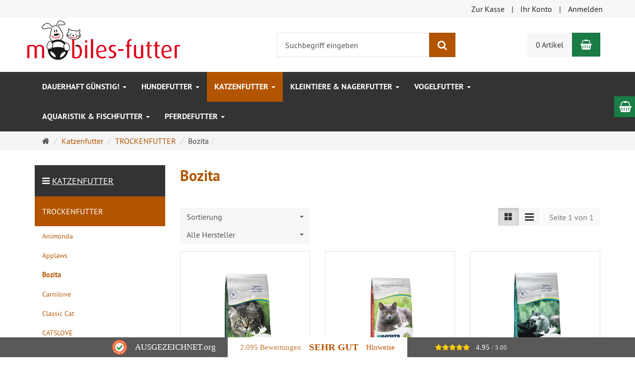

--- FILE ---
content_type: text/html; charset=utf-8
request_url: https://mobiles-futter.de/shop/de/katzenfutter/trockenfutter/bozita
body_size: 21862
content:
<!DOCTYPE html>
<html lang="de">
<head>
<meta http-equiv="Content-Type" content="text/html; charset=utf-8" />
<base href="https://mobiles-futter.de/shop/" />
<title>Bozita Katzenfutter Katzennahrung Trockenfutter Trockennahrung</title>
<link rel="canonical" href="https://mobiles-futter.de/shop/de/katzenfutter/trockenfutter/bozita" />
<meta name="robots" content="index,follow" />
<meta name="company" content="Mobiles-Futter GmbH" />
<meta name="publisher" content="www.mobiles-futter.de" />
<meta name="description" content="Bozita Katzenfutter Katzennahrung Trockenfutter Trockennahrung" />
<meta name="keywords" content="Bozita Katzenfutter Katzennahrung Trockenfutter Trockennahrung" />
<meta name="generator" content="xt:Commerce 6.6.11" />

        <link href="https://cdn.jsdelivr.net/npm/froala-editor@latest/css/froala_editor.pkgd.min.css" rel="stylesheet" type="text/css" />
        
<meta http-equiv="X-UA-Compatible" content="IE=edge" />
<meta name="viewport" content="width=device-width, initial-scale=1, maximum-scale=1">

<link rel="preload" href="templates/xt_responsive/fonts/PT-Sans/ptsans_regular/PTS55F-webfont.woff" as="font" type="font/woff" crossorigin>
<link rel="preload" href="templates/xt_responsive/fonts/PT-Sans/ptsans_bold/PTS75F-webfont.woff" as="font" type="font/woff" crossorigin>
<link rel="preload" href="templates/xt_responsive/components/fontawesome/fonts/fontawesome-webfont.woff2?v=4.7.0" as="font" type="font/woff2" crossorigin>
<link rel="preload" href="templates/xt_responsive/components/bootstrap/dist/fonts/glyphicons-halflings-regular.woff2" as="font" type="font/woff2" crossorigin>


<script > 

const getUrl = window.location;
const baseUri = '/shop/';
const baseUrl = getUrl.protocol + "//" + 'mobiles-futter.de/shop/';

window.XT = {
    baseUrl: baseUrl,
    baseUri: baseUri,
    language:  'de',
        page : {
            page_name : 'categorie'
            },
        version : {
            type: 'PRO',
            version : '6.6.11'
        }
};

</script>
<script type='text/javascript'>var configCloseInfoAfter = 8000;var coeAjaxCartCrossSellTimeout = 3;var coeAjaxCartCrossSellThirdParty = false;</script>
<!-- HTML5 shiv IE8 support of HTML5 elements -->
<!--[if lt IE 9]>
<script  src="templates/xt_responsive/components/html5shiv/dist/html5shiv.min.js"></script>
<![endif]-->
<link rel="stylesheet" type="text/css" href="https://mobiles-futter.de/shop/cache/style_1xt_responsive_header.css?0ab001b8bb8325d348b3708376fc8581" />
<script src="https://mobiles-futter.de/shop/cache/javascript_1xt_responsive_header.js?0ab001b8bb8325d348b3708376fc8581"></script>

<script type="application/ld+json">
{
    "@context": "https://schema.org/",
    "@type": "BreadcrumbList",
    "name": "Breadcrump navigation",
    "itemListElement": [
        {
            "@type": "ListItem",
            "position": 1,
            "name": "Startseite",
            "item": "https://mobiles-futter.de/shop/"
        },
        {
            "@type": "ListItem",
            "position": 2,
            "name": "Katzenfutter",
            "item": "https://mobiles-futter.de/shop/de/katzenfutter"
        },
        {
            "@type": "ListItem",
            "position": 3,
            "name": "TROCKENFUTTER",
            "item": "https://mobiles-futter.de/shop/de/katzenfutter/trockenfutter"
        },
        {
            "@type": "ListItem",
            "position": 4,
            "name": "Bozita",
            "item": "https://mobiles-futter.de/shop/de/katzenfutter/trockenfutter/bozita"
        }
    ]
}
</script>

<meta property="og:type" content="website">
<meta property="og:url" content="https://mobiles-futter.de/shop/de/katzenfutter/trockenfutter/bozita">
<meta property="og:title" content="Bozita">
<meta property="og:description" content="">
<meta property="og:image" content="https://mobiles-futter.de/shop/media/logo/logo.jpg">

<meta property="twitter:card" content="summary_large_image">
<meta property="twitter:url" content="https://mobiles-futter.de/shop/de/katzenfutter/trockenfutter/bozita">
<meta property="twitter:title" content="Bozita">
<meta property="twitter:description" content="">
<meta property="twitter:image" content="https://mobiles-futter.de/shop/media/logo/logo.jpg">

<!-- Google Tag Manager -->
					<script>
					(function(w,d,s,l,i){w[l]=w[l]||[];w[l].push({'gtm.start': new Date().getTime(),event:'gtm.js'});var f=d.getElementsByTagName(s)[0],
					j=d.createElement(s),dl=l!='dataLayer'?'&l='+l:'';j.async=true;j.src= 'https://www.googletagmanager.com/gtm.js?id='+i+dl;f.parentNode.insertBefore(j,f);
					})(window,document,'script','dataLayer','GTM-WP8L4H6');
					</script>
				<!-- End Google Tag Manager -->
				
    <script type="application/json" fncls="fnparams-dede7cc5-15fd-4c75-a9f4-36c430ee3a99">
        {
            "f":"06D3CF18609F413C2CE0AD24453980BE",
            "s":"RRXP5RAE79TZ4_category-page",
            "sandbox":false
        }
    </script>
    <noscript>
        <img src="https://c.paypal.com/v1/r/d/b/ns?f=06D3CF18609F413C2CE0AD24453980BE&s=RRXP5RAE79TZ4_category-page&js=0&r=1" />
    </noscript>

    <script>

        console.log('paypal-checkout-script-tag setting ppcp constants');

        window.paypal_checkout_constant =
            {
                BUTTON_SIZE: 30,
                BUTTON_COLOR: "black",
                BUTTON_SHAPE: "rect",
                BUTTON_TYPE_AP: "black",
                version: "4.3.2",
                language: "de_DE",
                language_short: "de",
                currency: "EUR",
                TEXT_ERROR_CONDITIONS_ACCEPTED: "Sie müssen die Allgemeinen Geschäftsbedingungen akzeptieren um die Bestellung abschließen zu können.",
                TEXT_SHIPPING_COSTS: "Versandkosten",
                WARNING_NO_SHIPPING_FOR_ZONE: "Für dieses Zielland ist kein Versand möglich.",
                PPCP_SESSION_ID: "2725590fef2c64d7e71b",
                googlePaymentsEnvironment: "PRODUCTION"
            }

        let billingContact_ap = [];
        let shippingContact_ap = [];
        let currentCountryCode_ap = "DE";
        let currentTotal_ap = 0;
        let totalLabel_ap = "Gesamtsumme";
        let subTotalLabel_ap = "Zwischensumme";

        const ppcpSetTimeout = 50;
        const ppcpMaxTimeout = 10000;
        let ppcpWaited = 0;
        async function checkPaypalScriptLoaded()
        {
            ppcpWaited += ppcpSetTimeout;
            if(ppcpWaited >= ppcpMaxTimeout)
            {
                console.warn("waited for paypal sdk " + ppcpWaited + " ms so far. ABORTING");
                return;
            }
            if (typeof window.paypal === "object")
            {
                console.info("paypal sdk loaded after " + ppcpWaited + " ms. emitting event PayPalSdkLoaded");
                const event = new Event("PayPalSdkLoaded");
                document.dispatchEvent(event);
            }
            else {
                console.debug("waiting for paypal sdk " + ppcpWaited + " ms so far");
                setTimeout(checkPaypalScriptLoaded, ppcpSetTimeout);
            }
        }

        console.log("script tag. adding DOMContentLoaded listener");
        document.addEventListener('DOMContentLoaded', function ()
        {
            console.log('paypal-checkout-script-tag  DOMContentLoaded')
            try {
                const terms_cb = document.querySelector('input[type=checkbox][name=conditions_accepted]');
                if(terms_cb)
                {
                    let div = document.createElement('div');
                    div.innerText = window.paypal_checkout_constant.TEXT_ERROR_CONDITIONS_ACCEPTED;
                    div.id = 'TEXT_ERROR_CONDITIONS_ACCEPTED';
                    div.classList.add('alert', 'alert-danger');
                    div.style.display = 'none';
                    terms_cb.closest("div").prepend(div);

                    terms_cb.addEventListener('change', (e) => {
                        if (e.currentTarget.checked) {
                            document.getElementById('TEXT_ERROR_CONDITIONS_ACCEPTED').style.display = 'none';
                        } else {
                            document.getElementById('TEXT_ERROR_CONDITIONS_ACCEPTED').style.display = 'block';
                        }
                    })
                }
                console.log("ppcp display.php DOMContentLoaded. injecting ppcp sdk script");

                const paypal_script = "https://www.paypal.com/sdk/js?client-id=ARANbfatZE6xVlQaaxfE4duNkK6PdaZ-IcsBBBod00r_pfN34JPaBB2uposXvNuYRxAYnlIiGLs8pw2J&commit=false&intent=capture&components=buttons%2Cfunding-eligibility%2Cmessages%2Capplepay%2Cgooglepay%2Ccard-fields&integration-date=2022-06-01&currency=EUR&locale=de_DE&debug=false&enable-funding=paylater";
                let script = document.createElement("script");
                script.setAttribute("src", paypal_script);
                script.setAttribute("data-partner-attribution-id", "xt6_Cart_PPCP_xtcommerce");
                script.setAttribute("data-client-token", "[base64]");
                script.setAttribute("data-user-id-token","");
                script.setAttribute("onload", "console.log('PayPalSdkLoaded'); let ppcplevent = new Event('PayPalSdkLoaded'); document.dispatchEvent(ppcplevent);");
                document.head.appendChild(script);

                // apple pay laden
                const apple_script = "https://applepay.cdn-apple.com/jsapi/v1/apple-pay-sdk.js";
                script = document.createElement("script");
                script.setAttribute("src", apple_script);
                document.head.appendChild(script);

                // fraudnet nachladen
                const fraudnet_script = "https://c.paypal.com/da/r/fb.js";
                script = document.createElement("script");
                script.setAttribute("src", fraudnet_script);
                document.head.appendChild(script);

                //checkPaypalScriptLoaded();
            }
            catch(e)
            {
                console.log(e);
            }
        });

        document.addEventListener('PayPalSdkLoaded', function ()
        {
            console.log("PayPalSdkLoaded. injecting googlepay sdk script");
            // google pay laden
            const google_script = "https://pay.google.com/gp/p/js/pay.js";
            script = document.createElement("script");
            script.setAttribute("src", google_script);
            script.setAttribute("async", "");
            script.setAttribute("onload", "console.log('GooglePaySdkLoaded'); let gpslevent = new Event('GooglePaySdkLoaded'); document.dispatchEvent(gpslevent);");
            document.head.appendChild(script);
        });

    </script>

    <link rel="shortcut icon" href="https://mobiles-futter.de/shop/media/logo/favicon.ico" type="image/x-icon" />
<link rel="alternate" hreflang="de" href="https://mobiles-futter.de/shop/de/katzenfutter/trockenfutter/bozita" />
<link rel="alternate" hreflang="x-default" href="https://mobiles-futter.de/shop/de/katzenfutter/trockenfutter/bozita" />
</head>
<body >

		<!-- Google Tag Manager (noscript) -->
		<noscript>
			<iframe src="https://www.googletagmanager.com/ns.html?id=GTM-WP8L4H6" height="0" width="0" style="display:none;visibility:hidden"></iframe>
		</noscript>
		<!-- End Google Tag Manager (noscript) -->

	<input type="checkbox" id="coe_ajax_cart_slide_toggle" name="coe_ajax_cart_slide_toggle">
<div id="coe_ajax_cart_slide" class="coe_ajax_cart_auto_close_desktop  clearfix">

    <div class="coe_ajax_cart_slide_overlay">
        <label for="coe_ajax_cart_slide_toggle"></label>
    </div>
    <div class="coe_ajax_cart_slide_slider">
                            <div class="position-relative coe_ajax_cart_slide_button_open_wrapper">
    <label class="coe_ajax_cart_slide_open btn-primary btn-cart" for="coe_ajax_cart_slide_toggle">
                    <i class="fa fa-shopping-basket"></i>
            </label>
</div>

        
        <form name="cart_slide18" id="coe_ajax_cart_form" action="https://mobiles-futter.de/shop/de/katzenfutter/trockenfutter/bozita" method="post" >
        <input type="hidden" name="action" value="update_product" id="action19"  />
        <div id="coe_ajax_cart_slide_content">
            <div id="coe_ajax_cart_slide_header">
                <div class="h2">Warenkorb</div>
                <label class="coe_ajax_cart_slide_close bg-default" for="coe_ajax_cart_slide_toggle">
                                            <div class="close">
                            <span aria-hidden="true">×</span>
                            <span class="sr-only">Close</span>
                        </div>
                                    </label>
            </div>
            <div id="coe_ajax_cart_slide_content_outer">
                                <div id="coe-ajax-cart-alerts">    <div class="alert alert-danger alert-dismissible" role="alert">
        <button type="button" class="close" data-dismiss="alert"><span aria-hidden="true">&times;</span><span class="sr-only">Close</span></button>
                    <p class="item"><span class="glyphicon glyphicon-exclamation-sign"></span>&nbsp;&nbsp;Sie haben die Mindestbestellsumme von 35,00 EUR noch nicht erreicht, Ihnen fehlen noch 35,00 EUR im Warenkorb um die Bestellung durchzuführen.</p>
            </div>



</div>                <div id="coe_ajax_cart_slide_message"></div>
                <div id="coe_ajax_cart_slide_content_inner">
                                            <div class="col col-xs-12">
                            Sie haben noch keine Artikel in Ihrem Warenkorb.
                        </div>
                    
                                                        </div>
            </div>

                                    <div id="coe_ajax_cart_slide_footer" class="clearfix">
                <div id="coe_ajax_cart_slide_footer_inner" class="box_cart clearfix">
                    <div class="coe_ajax_cart_footer_top clearfix">
                        
                    </div>
                    <ul>
                        <li class="row font-size-md">
                            <div class="col-7 col-md-6">
                                Zwischensumme
                            </div>
                            <div class="col-5 col-md-6 text-right text-end">
                                
                            </div>
                        </li>
                        
                                                    <li class="row">
                                <div class="col-7 col-md-6">
                                    USt. %
                                </div>
                                <div class="col-5 col-md-6 text-right text-end">
                                    
                                </div>
                            </li>
                                                    <li class="row">
                                <div class="col-7 col-md-6">
                                    USt. %
                                </div>
                                <div class="col-5 col-md-6 text-right text-end">
                                    
                                </div>
                            </li>
                                            </ul>

                    <div id="coe_ajax_cart_slide_cart_bottom">
                        
                    </div>

                </div>

                                    <div id="coe_ajax_cart_slide_btns">
                        <div class="d-flex align-items-stretch">
                                                            <button type="submit" class="btn btn-default pull-left">
                                    <i class="fa fa-refresh"></i>
                                    <span class="d-none d-sm-block">Aktualisieren</span>
                                </button>
                                                                                    <div class="ms-auto btn-group" role="group">
                                <a class="btn btn-default" href="https://mobiles-futter.de/shop/de/cart">
                                    Warenkorb
                                </a>
                                                                    <a class="btn btn-primary btn-cart" href="https://mobiles-futter.de/shop/de/checkout/shipping">
                                        Zur Kasse
                                    </a>
                                                            </div>
                        </div>
                        <div class="coe_ajax_cart_footer_bottom clearfix col-12 col-xs-12 text-center">
                                                            <p class="my-1">oder</p>
                                                                                                                <div id="coe_ajax_cart_cart_tpl_form" class="my-1">
                                <div class="d-flex">

                                                                        

                                                                                                                <!-- :START: plugins/tfm_amazon_payments_v2/templates/tfm_amazon_payments_v2_button_action_checkout.html.tpl -->
<script src="https://static-eu.payments-amazon.com/checkout.js"></script>
<div class="" id="iUrGqadtmc_checkout"></div>


<script type="text/javascript">
    var iUrGqadtmc_hasAmazonCheckoutSessionId = parseInt('0');
    var iUrGqadtmc_amazonPayButton = amazon.Pay.renderButton('#iUrGqadtmc_checkout', {
        merchantId: 'A1717088FDYVUV',
        ledgerCurrency: 'EUR',
        checkoutLanguage: 'de_DE',
        productType: 'PayAndShip',
        estimatedOrderAmount: {
            'amount': '0.00',
            'currencyCode': 'EUR'
        },
        placement: 'Cart',
        sandbox: false,
        buttonColor: 'Gold'
    });

    // jQuery $(document).ready replacement
    function dReady(fn) {
        if (document.readyState != 'loading') {
            fn();
        } else {
            document.addEventListener('DOMContentLoaded', fn);
        }
    }

    dReady(function () {
        iUrGqadtmc_amazonPayButton.onClick(function () {
            if (iUrGqadtmc_hasAmazonCheckoutSessionId === 1) {
                document.location = 'https://mobiles-futter.de/shop/de/checkout/shipping'
            } else {
                axios.post('https://mobiles-futter.de/shop/de/tfm_amazon_payments_v2_checkot_initiated_ajax',
                    {
                        'type': 'cart'
                    })
                    .then(function (response) {
                        if (response.data === 1) {
                            iUrGqadtmc_amazonPayButton.initCheckout({
                                createCheckoutSession: {
                                    url: 'https://mobiles-futter.de/shop/de/tfm_amazon_payments_v2_checkot_session_ajax',
                                    method: 'POST',
                                }
                            });
                        }
                    })
                    .catch(function (error) {
                        console.log(error);
                    });
            }
        });
    });
</script>

<!-- :ENDE: plugins/tfm_amazon_payments_v2/templates/tfm_amazon_payments_v2_button_action_checkout.html.tpl -->
                                    
                                </div>
                            </div>

                            
                        </div>
                    </div>
                
            </div>
            
        </div>
        </form>
    </div>
</div>

<!-- Respond.js IE8 support of media queries -->
<!--[if lt IE 9]>
<script type="text/javascript" src="templates/xt_responsive/components/Respond/dest/respond.min.js"></script>
<![endif]-->


<div id="site-wrap" class="categorie-wrap subpage-wrap">
    
        <header id="header" aria-label="Navigation">
            <div class="meta-navigation">
                <div class="container clearfix">
                    <ul class="meta list-inline pull-left hidden-xs pull-left">
                        
                        
                        <li></li>
                        <li></li>
                        
                    </ul>
                    <ul class="user list-inline pull-right">
                        
                        <li><a href="https://mobiles-futter.de/shop/de/checkout/shipping">Zur Kasse</a></li>
                                                    <li><a href="https://mobiles-futter.de/shop/de/customer">Ihr Konto</a></li>
                                                            <li><a href="https://mobiles-futter.de/shop/de/customer/login" data-toggle="modal" data-target="#loginModal" data-remote="false">Anmelden</a></li>
                                                                            
                    </ul>
                </div>
            </div><!-- .meta-navigation -->
            <div class="header-top">
                <div class="container">
                    <div class="row text-center-xs">
                        <div class="col col-sm-4 col-md-5 col-logo">
                            <div class="inner branding">
                                <p class="logo">
                                    <a href="https://mobiles-futter.de/shop/" class="text-muted" title="Startseite Mobiles-Futter GmbH - Tiernahrung für Hunde, Katzen, Kleintiere, Nager, Vögel, Fische und Pferde">
                                        <img class="img-responsive" src="media/logo/mobiles-futter-logo.svg" alt="Mobiles-Futter GmbH - Tiernahrung für Hunde, Katzen, Kleintiere, Nager, Vögel, Fische und Pferde" />
                                    </a>
                                </p>
                                                            </div>
                        </div>
                        <div class="col col-sm-4 hidden-xs">
                            <div class="inner top-search hidden-sm">
                                <div class="box-search">
    <form class="search-box-form" name="search_box5" action="https://mobiles-futter.de/shop/de/search?cat=53" method="get" role="search" >
        <input type="hidden" name="page" value="search" id="page6"  />
        <input type="hidden" name="page_action" value="query" id="page_action7"  />
        <input type="hidden" name="desc" value="" id="desc8"  />
        <input type="hidden" name="sdesc" value="" id="sdesc9"  />
        <div class="input-group">
            <input type="text" name="keywords" class="form-control keywords" value="" placeholder="Suchbegriff eingeben"  aria-label="Suchbegriff eingeben"/>
            <span class="input-group-btn">
                <button type="submit" class="submit-button btn btn-primary" title="Suchen" aria-label="Suchen"  data-toggle="tooltip" data-placement="auto">
                    <i class="fa fa-search"></i>
                    <span class="sr-only">Suchen</span>
                </button>
            </span>
        </div>
    </form>
</div>
                            </div>
                        </div>
                        <div class="col col-sm-4 col-md-3 hidden-xs">
                            <div class="inner top-cart text-right">
                                    <div class="box-cart">
        <div class="inner btn-group" role="group" aria-label="Warenkorb">
                            <a href="https://mobiles-futter.de/shop/de/cart" class="btn btn-default btn-left hidden-xs">
                    0 Artikel
                </a>
                <a href="https://mobiles-futter.de/shop/de/cart" class="btn btn-cart btn-left visible-xs">
                    0 Artikel
                </a>
                        <a href="https://mobiles-futter.de/shop/de/cart" class="btn btn-cart btn-right" title="Warenkorb" data-toggle="tooltip" data-placement="auto">
                <i class="fa fa-shopping-basket"></i>
                <span class="sr-only">Warenkorb</span>
            </a>
        </div>
    </div>

                            </div>
                        </div>
                    </div>
                </div>
            </div><!-- .header-top -->
            <div class="main-navigation navbar navbar-default" role="navigation" aria-label="TEXT_MAIN_NAVIGATION">
                <div class="container">
                    <div class="navbar-header">
                        <button type="button" class="navbar-toggle" data-toggle="collapse" data-target="#header .main-navigation .navbar-collapse">
                            <span class="sr-only">Navigation</span>
                            <span class="burger pull-left">
                                <span class="icon-bar"></span>
                                <span class="icon-bar"></span>
                                <span class="icon-bar"></span>
                            </span>
                            <span class="caret pull-left"></span>
                        </button>
                        <div class="navbar-search visible-float-breakpoint">
                            <div class="box-search">
    <form class="search-box-form" name="search_box10" action="https://mobiles-futter.de/shop/de/search?cat=53" method="get" role="search" >
        <input type="hidden" name="page" value="search" id="page11"  />
        <input type="hidden" name="page_action" value="query" id="page_action12"  />
        <input type="hidden" name="desc" value="" id="desc13"  />
        <input type="hidden" name="sdesc" value="" id="sdesc14"  />
        <div class="input-group">
            <input type="text" name="keywords" class="form-control keywords" value="" placeholder="Suchbegriff eingeben"  aria-label="Suchbegriff eingeben"/>
            <span class="input-group-btn">
                <button type="submit" class="submit-button btn btn-primary" title="Suchen" aria-label="Suchen"  data-toggle="tooltip" data-placement="auto">
                    <i class="fa fa-search"></i>
                    <span class="sr-only">Suchen</span>
                </button>
            </span>
        </div>
    </form>
</div>
                        </div>
                    </div>
                    <div class="navbar-collapse collapse">
                            
        <ul class="nav navbar-nav">
                            <li id="cid-305" class="level-1 lang-de first dropdown mega-dropdown">
                    <a class="dropdown-toggle" href="https://mobiles-futter.de/shop/de/dauerhaft-guenstig" data-toggle="dropdown" data-hover="dropdown" title="TEXT_CATEGORY Dauerhaft GÜNSTIG!">
                        Dauerhaft GÜNSTIG!
                        <b class="caret"></b>                    </a>
                                            <ul class="dropdown-menu">
                                                                                                <li class="level-2">
                                        <a href="https://mobiles-futter.de/shop/de/dauerhaft-guenstig/fuer-hunde" class="title" title="TEXT_CATEGORY ">Für Hunde</a>
                                                                                    <ul class="hidden-xs level-3">
                                                                                                    <li class="level-3">
                                                        <a href="https://mobiles-futter.de/shop/de/dauerhaft-guenstig/fuer-hunde/trockenfutter" title="TEXT_CATEGORY Trockenfutter">Trockenfutter</a>
                                                    </li>
                                                                                                    <li class="level-3">
                                                        <a href="https://mobiles-futter.de/shop/de/dauerhaft-guenstig/fuer-hunde/nassfutter" title="TEXT_CATEGORY Nassfutter">Nassfutter</a>
                                                    </li>
                                                                                            </ul>
                                                                            </li>
                                                                                                                                <li class="level-2">
                                        <a href="https://mobiles-futter.de/shop/de/dauerhaft-guenstig/fuer-katzen" class="title" title="TEXT_CATEGORY ">Für Katzen</a>
                                                                                    <ul class="hidden-xs level-3">
                                                                                                    <li class="level-3">
                                                        <a href="https://mobiles-futter.de/shop/de/dauerhaft-guenstig/fuer-katzen/trockenfutter" title="TEXT_CATEGORY Trockenfutter">Trockenfutter</a>
                                                    </li>
                                                                                                    <li class="level-3">
                                                        <a href="https://mobiles-futter.de/shop/de/dauerhaft-guenstig/fuer-katzen/nassfutter" title="TEXT_CATEGORY Nassfutter">Nassfutter</a>
                                                    </li>
                                                                                            </ul>
                                                                            </li>
                                                                                        <li class="static divider hidden-float-breakpoint"></li>
                            <li class="static">
                                <a class="dropdown-header" href="https://mobiles-futter.de/shop/de/dauerhaft-guenstig">
                                    <i class="fa fa-caret-right"></i>&nbsp;
                                    Mehr Details:&nbsp;
                                    <span class="text-uppercase text-primary">Dauerhaft GÜNSTIG!</span>
                                </a>
                            </li>
                        </ul>
                                    </li>
                            <li id="cid-1" class="level-1 lang-de dropdown mega-dropdown">
                    <a class="dropdown-toggle" href="https://mobiles-futter.de/shop/de/hundefutter" data-toggle="dropdown" data-hover="dropdown" title="TEXT_CATEGORY Hundefutter">
                        Hundefutter
                        <b class="caret"></b>                    </a>
                                            <ul class="dropdown-menu">
                                                                                                <li class="level-2">
                                        <a href="https://mobiles-futter.de/shop/de/hundefutter/trockenfutter" class="title" title="TEXT_CATEGORY ">TROCKENFUTTER</a>
                                                                                    <ul class="hidden-xs level-3">
                                                                                                    <li class="level-3">
                                                        <a href="https://mobiles-futter.de/shop/de/hundefutter/trockenfutter/VEGETARISCHES-FUTTER" title="TEXT_CATEGORY VEGETARISCH &amp; INSEKTENFUTTER">VEGETARISCH &amp; INSEKTENFUTTER</a>
                                                    </li>
                                                                                                    <li class="level-3">
                                                        <a href="https://mobiles-futter.de/shop/de/hundefutter/trockenfutter/animonda" title="TEXT_CATEGORY Animonda">Animonda</a>
                                                    </li>
                                                                                                    <li class="level-3">
                                                        <a href="https://mobiles-futter.de/shop/de/hundefutter/trockenfutter/Bellfor" title="TEXT_CATEGORY Bellfor">Bellfor</a>
                                                    </li>
                                                                                                    <li class="level-3">
                                                        <a href="https://mobiles-futter.de/shop/de/hundefutter/trockenfutter/bosch" title="TEXT_CATEGORY Bosch">Bosch</a>
                                                    </li>
                                                                                                    <li class="level-3">
                                                        <a href="https://mobiles-futter.de/shop/de/hundefutter/trockenfutter/bont" title="TEXT_CATEGORY BONT">BONT</a>
                                                    </li>
                                                                                                    <li class="level-3">
                                                        <a href="https://mobiles-futter.de/shop/de/hundefutter/trockenfutter/bozita" title="TEXT_CATEGORY Bozita">Bozita</a>
                                                    </li>
                                                                                                    <li class="level-3">
                                                        <a href="https://mobiles-futter.de/shop/de/hundefutter/trockenfutter/Carnilove" title="TEXT_CATEGORY Carnilove">Carnilove</a>
                                                    </li>
                                                                                                    <li class="level-3">
                                                        <a href="https://mobiles-futter.de/shop/de/hundefutter/trockenfutter/christopherus" title="TEXT_CATEGORY Christopherus">Christopherus</a>
                                                    </li>
                                                                                                    <li class="level-3">
                                                        <a href="https://mobiles-futter.de/shop/de/hundefutter/trockenfutter/classic-dog" title="TEXT_CATEGORY Classic Dog">Classic Dog</a>
                                                    </li>
                                                                                                    <li class="level-3">
                                                        <a href="https://mobiles-futter.de/shop/de/hundefutter/trockenfutter/dera-croc" title="TEXT_CATEGORY Dera Croc">Dera Croc</a>
                                                    </li>
                                                                                                    <li class="level-3">
                                                        <a href="https://mobiles-futter.de/shop/de/hundefutter/trockenfutter/DOGS-LOVE" title="TEXT_CATEGORY DOGS LOVE">DOGS LOVE</a>
                                                    </li>
                                                                                                    <li class="level-3">
                                                        <a href="https://mobiles-futter.de/shop/de/hundefutter/trockenfutter/fish4dogs" title="TEXT_CATEGORY Fish4Dogs">Fish4Dogs</a>
                                                    </li>
                                                                                                    <li class="level-3">
                                                        <a href="https://mobiles-futter.de/shop/de/hundefutter/trockenfutter/flatazor" title="TEXT_CATEGORY Flatazor">Flatazor</a>
                                                    </li>
                                                                                                    <li class="level-3">
                                                        <a href="https://mobiles-futter.de/shop/de/hundefutter/trockenfutter/henne-pet-food-kronch" title="TEXT_CATEGORY Henne Pet Food Kronch">Henne Pet Food Kronch</a>
                                                    </li>
                                                                                                    <li class="level-3">
                                                        <a href="https://mobiles-futter.de/shop/de/hundefutter/trockenfutter/happy-jacky" title="TEXT_CATEGORY Happy Jacky">Happy Jacky</a>
                                                    </li>
                                                                                                    <li class="level-3">
                                                        <a href="https://mobiles-futter.de/shop/de/hundefutter/trockenfutter/happy-life" title="TEXT_CATEGORY Happy Life">Happy Life</a>
                                                    </li>
                                                                                                    <li class="level-3">
                                                        <a href="https://mobiles-futter.de/shop/de/hundefutter/trockenfutter/hundkoeket" title="TEXT_CATEGORY Hundköket">Hundköket</a>
                                                    </li>
                                                                                                    <li class="level-3">
                                                        <a href="https://mobiles-futter.de/shop/de/hundefutter/trockenfutter/landfleisch-dog" title="TEXT_CATEGORY Landfleisch Dog">Landfleisch Dog</a>
                                                    </li>
                                                                                                    <li class="level-3">
                                                        <a href="https://mobiles-futter.de/shop/de/hundefutter/trockenfutter/luckys-black-label" title="TEXT_CATEGORY Luckys Black Label">Luckys Black Label</a>
                                                    </li>
                                                                                                    <li class="level-3">
                                                        <a href="https://mobiles-futter.de/shop/de/hundefutter/trockenfutter/macs" title="TEXT_CATEGORY Macs">Macs</a>
                                                    </li>
                                                                                                    <li class="level-3">
                                                        <a href="https://mobiles-futter.de/shop/de/hundefutter/trockenfutter/mera-dog" title="TEXT_CATEGORY Mera Dog">Mera Dog</a>
                                                    </li>
                                                                                                    <li class="level-3">
                                                        <a href="https://mobiles-futter.de/shop/de/hundefutter/trockenfutter/mifuma" title="TEXT_CATEGORY Mifuma">Mifuma</a>
                                                    </li>
                                                                                                    <li class="level-3">
                                                        <a href="https://mobiles-futter.de/shop/de/hundefutter/trockenfutter/natural-plus" title="TEXT_CATEGORY Natural Plus">Natural Plus</a>
                                                    </li>
                                                                                                    <li class="level-3">
                                                        <a href="https://mobiles-futter.de/shop/de/hundefutter/trockenfutter/opti-life" title="TEXT_CATEGORY Opti Life">Opti Life</a>
                                                    </li>
                                                                                                    <li class="level-3">
                                                        <a href="https://mobiles-futter.de/shop/de/hundefutter/trockenfutter/rinti-max-i-mum" title="TEXT_CATEGORY Rinti Max-i-mum">Rinti Max-i-mum</a>
                                                    </li>
                                                                                                    <li class="level-3">
                                                        <a href="https://mobiles-futter.de/shop/de/hundefutter/trockenfutter/uniq-nordic-gold" title="TEXT_CATEGORY UniQ Nordic Gold">UniQ Nordic Gold</a>
                                                    </li>
                                                                                                    <li class="level-3">
                                                        <a href="https://mobiles-futter.de/shop/de/hundefutter/trockenfutter/uniq-moments" title="TEXT_CATEGORY UniQ Moments">UniQ Moments</a>
                                                    </li>
                                                                                                    <li class="level-3">
                                                        <a href="https://mobiles-futter.de/shop/de/hundefutter/trockenfutter/winner-plus" title="TEXT_CATEGORY Winner Plus">Winner Plus</a>
                                                    </li>
                                                                                                    <li class="level-3">
                                                        <a href="https://mobiles-futter.de/shop/de/hundefutter/trockenfutter/WOW-dog" title="TEXT_CATEGORY WOW Dog">WOW Dog</a>
                                                    </li>
                                                                                                    <li class="level-3">
                                                        <a href="https://mobiles-futter.de/shop/de/hundefutter/trockenfutter/wolfs-nature" title="TEXT_CATEGORY Wolfs Nature">Wolfs Nature</a>
                                                    </li>
                                                                                            </ul>
                                                                            </li>
                                                                                                                                <li class="level-2">
                                        <a href="https://mobiles-futter.de/shop/de/hundefutter/nassfutter" class="title" title="TEXT_CATEGORY ">NASSFUTTER</a>
                                                                                    <ul class="hidden-xs level-3">
                                                                                                    <li class="level-3">
                                                        <a href="https://mobiles-futter.de/shop/de/hundefutter/nassfutter/amora-dog" title="TEXT_CATEGORY Amora Dog">Amora Dog</a>
                                                    </li>
                                                                                                    <li class="level-3">
                                                        <a href="https://mobiles-futter.de/shop/de/hundefutter/nassfutter/animonda" title="TEXT_CATEGORY Animonda">Animonda</a>
                                                    </li>
                                                                                                    <li class="level-3">
                                                        <a href="https://mobiles-futter.de/shop/de/hundefutter/nassfutter/animonda-grancarno" title="TEXT_CATEGORY Animonda GranCarno">Animonda GranCarno</a>
                                                    </li>
                                                                                                    <li class="level-3">
                                                        <a href="https://mobiles-futter.de/shop/de/hundefutter/nassfutter/BIOPUR" title="TEXT_CATEGORY BIOPUR">BIOPUR</a>
                                                    </li>
                                                                                                    <li class="level-3">
                                                        <a href="https://mobiles-futter.de/shop/de/hundefutter/nassfutter/Bellfor" title="TEXT_CATEGORY Bellfor">Bellfor</a>
                                                    </li>
                                                                                                    <li class="level-3">
                                                        <a href="https://mobiles-futter.de/shop/de/hundefutter/nassfutter/bettys-landhauskueche" title="TEXT_CATEGORY Bettys Landhausküche">Bettys Landhausküche</a>
                                                    </li>
                                                                                                    <li class="level-3">
                                                        <a href="https://mobiles-futter.de/shop/de/hundefutter/nassfutter/bozita" title="TEXT_CATEGORY Bozita">Bozita</a>
                                                    </li>
                                                                                                    <li class="level-3">
                                                        <a href="https://mobiles-futter.de/shop/de/hundefutter/nassfutter/boos" title="TEXT_CATEGORY Boos">Boos</a>
                                                    </li>
                                                                                                    <li class="level-3">
                                                        <a href="https://mobiles-futter.de/shop/de/hundefutter/nassfutter/Carnilove-Dog" title="TEXT_CATEGORY Carnilove Dog">Carnilove Dog</a>
                                                    </li>
                                                                                                    <li class="level-3">
                                                        <a href="https://mobiles-futter.de/shop/de/hundefutter/nassfutter/christopherus" title="TEXT_CATEGORY Christopherus ">Christopherus </a>
                                                    </li>
                                                                                                    <li class="level-3">
                                                        <a href="https://mobiles-futter.de/shop/de/hundefutter/nassfutter/classic-dog" title="TEXT_CATEGORY Classic Dog">Classic Dog</a>
                                                    </li>
                                                                                                    <li class="level-3">
                                                        <a href="https://mobiles-futter.de/shop/de/hundefutter/nassfutter/DOGSLOVE" title="TEXT_CATEGORY DOGS LOVE">DOGS LOVE</a>
                                                    </li>
                                                                                                    <li class="level-3">
                                                        <a href="https://mobiles-futter.de/shop/de/hundefutter/nassfutter/happy-jacky" title="TEXT_CATEGORY Happy Jacky">Happy Jacky</a>
                                                    </li>
                                                                                                    <li class="level-3">
                                                        <a href="https://mobiles-futter.de/shop/de/hundefutter/nassfutter/hardys" title="TEXT_CATEGORY Hardys">Hardys</a>
                                                    </li>
                                                                                                    <li class="level-3">
                                                        <a href="https://mobiles-futter.de/shop/de/hundefutter/nassfutter/herrmanns" title="TEXT_CATEGORY Herrmanns">Herrmanns</a>
                                                    </li>
                                                                                                    <li class="level-3">
                                                        <a href="https://mobiles-futter.de/shop/de/hundefutter/nassfutter/josera" title="TEXT_CATEGORY Josera">Josera</a>
                                                    </li>
                                                                                                    <li class="level-3">
                                                        <a href="https://mobiles-futter.de/shop/de/hundefutter/nassfutter/kiening" title="TEXT_CATEGORY Kiening">Kiening</a>
                                                    </li>
                                                                                                    <li class="level-3">
                                                        <a href="https://mobiles-futter.de/shop/de/hundefutter/nassfutter/lunderland" title="TEXT_CATEGORY Lunderland">Lunderland</a>
                                                    </li>
                                                                                                    <li class="level-3">
                                                        <a href="https://mobiles-futter.de/shop/de/hundefutter/nassfutter/landfleisch" title="TEXT_CATEGORY LandFleisch">LandFleisch</a>
                                                    </li>
                                                                                                    <li class="level-3">
                                                        <a href="https://mobiles-futter.de/shop/de/hundefutter/nassfutter/luckys" title="TEXT_CATEGORY Luckys">Luckys</a>
                                                    </li>
                                                                                                    <li class="level-3">
                                                        <a href="https://mobiles-futter.de/shop/de/hundefutter/nassfutter/luckys-black-label" title="TEXT_CATEGORY Luckys Black Label">Luckys Black Label</a>
                                                    </li>
                                                                                                    <li class="level-3">
                                                        <a href="https://mobiles-futter.de/shop/de/hundefutter/nassfutter/macs" title="TEXT_CATEGORY Mac´s">Mac´s</a>
                                                    </li>
                                                                                                    <li class="level-3">
                                                        <a href="https://mobiles-futter.de/shop/de/hundefutter/nassfutter/MjAMjAM" title="TEXT_CATEGORY MjAMjAM">MjAMjAM</a>
                                                    </li>
                                                                                                    <li class="level-3">
                                                        <a href="https://mobiles-futter.de/shop/de/hundefutter/nassfutter/rinti" title="TEXT_CATEGORY Rinti ">Rinti </a>
                                                    </li>
                                                                                                    <li class="level-3">
                                                        <a href="https://mobiles-futter.de/shop/de/hundefutter/nassfutter/TierFit" title="TEXT_CATEGORY TierFit (Reinfleischdosen)">TierFit (Reinfleischdosen)</a>
                                                    </li>
                                                                                                    <li class="level-3">
                                                        <a href="https://mobiles-futter.de/shop/de/hundefutter/nassfutter/VegDog" title="TEXT_CATEGORY VegDog">VegDog</a>
                                                    </li>
                                                                                                    <li class="level-3">
                                                        <a href="https://mobiles-futter.de/shop/de/hundefutter/nassfutter/vet-pet" title="TEXT_CATEGORY Vet Pet">Vet Pet</a>
                                                    </li>
                                                                                                    <li class="level-3">
                                                        <a href="https://mobiles-futter.de/shop/de/hundefutter/nassfutter/winner-plus" title="TEXT_CATEGORY Winner Plus">Winner Plus</a>
                                                    </li>
                                                                                                    <li class="level-3">
                                                        <a href="https://mobiles-futter.de/shop/de/hundefutter/nassfutter/wow-dog" title="TEXT_CATEGORY WOW Dog">WOW Dog</a>
                                                    </li>
                                                                                            </ul>
                                                                            </li>
                                                                                                                                <li class="level-2">
                                        <a href="https://mobiles-futter.de/shop/de/hundefutter/snacks-leckerlis-hundekuchen" class="title" title="TEXT_CATEGORY ">Snacks, Leckerlis &amp; Hundekuchen</a>
                                                                                    <ul class="hidden-xs level-3">
                                                                                                    <li class="level-3">
                                                        <a href="https://mobiles-futter.de/shop/de/hundefutter/snacks-leckerlis-hundekuchen/allco" title="TEXT_CATEGORY Allco">Allco</a>
                                                    </li>
                                                                                                    <li class="level-3">
                                                        <a href="https://mobiles-futter.de/shop/de/hundefutter/snacks-leckerlis-hundekuchen/amora-dog" title="TEXT_CATEGORY Amora Dog">Amora Dog</a>
                                                    </li>
                                                                                                    <li class="level-3">
                                                        <a href="https://mobiles-futter.de/shop/de/hundefutter/snacks-leckerlis-hundekuchen/alpha-spirit" title="TEXT_CATEGORY Alpha Spirit">Alpha Spirit</a>
                                                    </li>
                                                                                                    <li class="level-3">
                                                        <a href="https://mobiles-futter.de/shop/de/hundefutter/snacks-leckerlis-hundekuchen/animonda" title="TEXT_CATEGORY Animonda">Animonda</a>
                                                    </li>
                                                                                                    <li class="level-3">
                                                        <a href="https://mobiles-futter.de/shop/de/hundefutter/snacks-leckerlis-hundekuchen/bosch" title="TEXT_CATEGORY Bosch">Bosch</a>
                                                    </li>
                                                                                                    <li class="level-3">
                                                        <a href="https://mobiles-futter.de/shop/de/hundefutter/snacks-leckerlis-hundekuchen/bubeck" title="TEXT_CATEGORY Bubeck">Bubeck</a>
                                                    </li>
                                                                                                    <li class="level-3">
                                                        <a href="https://mobiles-futter.de/shop/de/hundefutter/snacks-leckerlis-hundekuchen/classic-dog" title="TEXT_CATEGORY Classic Dog">Classic Dog</a>
                                                    </li>
                                                                                                    <li class="level-3">
                                                        <a href="https://mobiles-futter.de/shop/de/hundefutter/snacks-leckerlis-hundekuchen/christopherus" title="TEXT_CATEGORY Christopherus">Christopherus</a>
                                                    </li>
                                                                                                    <li class="level-3">
                                                        <a href="https://mobiles-futter.de/shop/de/hundefutter/snacks-leckerlis-hundekuchen/dokas-dog" title="TEXT_CATEGORY Dokas Dog">Dokas Dog</a>
                                                    </li>
                                                                                                    <li class="level-3">
                                                        <a href="https://mobiles-futter.de/shop/de/hundefutter/snacks-leckerlis-hundekuchen/josera" title="TEXT_CATEGORY Josera">Josera</a>
                                                    </li>
                                                                                                    <li class="level-3">
                                                        <a href="https://mobiles-futter.de/shop/de/hundefutter/snacks-leckerlis-hundekuchen/landsnack" title="TEXT_CATEGORY LandSnack">LandSnack</a>
                                                    </li>
                                                                                                    <li class="level-3">
                                                        <a href="https://mobiles-futter.de/shop/de/hundefutter/snacks-leckerlis-hundekuchen/mera-dog" title="TEXT_CATEGORY Mera Dog">Mera Dog</a>
                                                    </li>
                                                                                                    <li class="level-3">
                                                        <a href="https://mobiles-futter.de/shop/de/hundefutter/snacks-leckerlis-hundekuchen/rinti" title="TEXT_CATEGORY Rinti">Rinti</a>
                                                    </li>
                                                                                                    <li class="level-3">
                                                        <a href="https://mobiles-futter.de/shop/de/hundefutter/snacks-leckerlis-hundekuchen/sammys" title="TEXT_CATEGORY Sammys">Sammys</a>
                                                    </li>
                                                                                                    <li class="level-3">
                                                        <a href="https://mobiles-futter.de/shop/de/hundefutter/snacks-leckerlis-hundekuchen/wolfs-nature-dog-bites" title="TEXT_CATEGORY Wolfs Nature Dog bites">Wolfs Nature Dog bites</a>
                                                    </li>
                                                                                            </ul>
                                                                            </li>
                                                                                                                                <li class="level-2">
                                        <a href="https://mobiles-futter.de/shop/de/hundefutter/trockenprodukte-kauartikel" class="title" title="TEXT_CATEGORY ">Trockenprodukte, Kauartikel</a>
                                                                                    <ul class="hidden-xs level-3">
                                                                                                    <li class="level-3">
                                                        <a href="https://mobiles-futter.de/shop/de/hundefutter/trockenprodukte-kauartikel/classic-dog-snack" title="TEXT_CATEGORY Classic Dog Snack">Classic Dog Snack</a>
                                                    </li>
                                                                                                    <li class="level-3">
                                                        <a href="https://mobiles-futter.de/shop/de/hundefutter/trockenprodukte-kauartikel/dokas-dog-snack" title="TEXT_CATEGORY Dokas Dog Snack">Dokas Dog Snack</a>
                                                    </li>
                                                                                            </ul>
                                                                            </li>
                                                                                                                                <li class="level-2">
                                        <a href="https://mobiles-futter.de/shop/de/hundefutter/ernaehrung-beduerfnissen" class="title" title="TEXT_CATEGORY ">Ernährung nach Bedürfnissen</a>
                                                                                    <ul class="hidden-xs level-3">
                                                                                                    <li class="level-3">
                                                        <a href="https://mobiles-futter.de/shop/de/hundefutter/ernaehrung-beduerfnissen/mit-fleisch-lebensmitteltauglichen-tieren" title="TEXT_CATEGORY Mit Fleisch von lebensmitteltauglichen Tieren">Mit Fleisch von lebensmitteltauglichen Tieren</a>
                                                    </li>
                                                                                                    <li class="level-3">
                                                        <a href="https://mobiles-futter.de/shop/de/hundefutter/ernaehrung-beduerfnissen/vegetarisch/Insektenfutter" title="TEXT_CATEGORY Vegetarisch und Insektenfutter">Vegetarisch und Insektenfutter</a>
                                                    </li>
                                                                                                    <li class="level-3">
                                                        <a href="https://mobiles-futter.de/shop/de/hundefutter/ernaehrung-beduerfnissen/ohne-getreide" title="TEXT_CATEGORY Ohne Getreide">Ohne Getreide</a>
                                                    </li>
                                                                                                    <li class="level-3">
                                                        <a href="https://mobiles-futter.de/shop/de/hundefutter/ernaehrung-beduerfnissen/ohne-weizen" title="TEXT_CATEGORY Ohne Weizen">Ohne Weizen</a>
                                                    </li>
                                                                                                    <li class="level-3">
                                                        <a href="https://mobiles-futter.de/shop/de/hundefutter/ernaehrung-beduerfnissen/ohne-konservierungsstoffe" title="TEXT_CATEGORY Ohne Konservierungsstoffe">Ohne Konservierungsstoffe</a>
                                                    </li>
                                                                                                    <li class="level-3">
                                                        <a href="https://mobiles-futter.de/shop/de/hundefutter/ernaehrung-beduerfnissen/ohne-tierversuche-hergestellt" title="TEXT_CATEGORY Ohne Tierversuche hergestellt">Ohne Tierversuche hergestellt</a>
                                                    </li>
                                                                                            </ul>
                                                                            </li>
                                                                                                                                <li class="level-2">
                                        <a href="https://mobiles-futter.de/shop/de/hundefutter/problemfaelle" class="title" title="TEXT_CATEGORY ">Problemfälle</a>
                                                                                    <ul class="hidden-xs level-3">
                                                                                                    <li class="level-3">
                                                        <a href="https://mobiles-futter.de/shop/de/hundefutter/problemfaelle/kastrierte-hunde" title="TEXT_CATEGORY kastrierte Hunde">kastrierte Hunde</a>
                                                    </li>
                                                                                                    <li class="level-3">
                                                        <a href="https://mobiles-futter.de/shop/de/hundefutter/problemfaelle/uebergewicht" title="TEXT_CATEGORY Übergewicht">Übergewicht</a>
                                                    </li>
                                                                                                    <li class="level-3">
                                                        <a href="https://mobiles-futter.de/shop/de/hundefutter/problemfaelle/allergie" title="TEXT_CATEGORY Allergie">Allergie</a>
                                                    </li>
                                                                                                    <li class="level-3">
                                                        <a href="https://mobiles-futter.de/shop/de/hundefutter/problemfaelle/gelenke" title="TEXT_CATEGORY Gelenke">Gelenke</a>
                                                    </li>
                                                                                                    <li class="level-3">
                                                        <a href="https://mobiles-futter.de/shop/de/hundefutter/problemfaelle/nieren-wenig-proteine" title="TEXT_CATEGORY Nieren (wenig Proteine)">Nieren (wenig Proteine)</a>
                                                    </li>
                                                                                                    <li class="level-3">
                                                        <a href="https://mobiles-futter.de/shop/de/hundefutter/problemfaelle/haut-fell" title="TEXT_CATEGORY Haut &amp; Fell">Haut &amp; Fell</a>
                                                    </li>
                                                                                                    <li class="level-3">
                                                        <a href="https://mobiles-futter.de/shop/de/hundefutter/problemfaelle/zahnpflege" title="TEXT_CATEGORY Zahnpflege">Zahnpflege</a>
                                                    </li>
                                                                                                    <li class="level-3">
                                                        <a href="https://mobiles-futter.de/shop/de/hundefutter/problemfaelle/verdauung" title="TEXT_CATEGORY Verdauung">Verdauung</a>
                                                    </li>
                                                                                                    <li class="level-3">
                                                        <a href="https://mobiles-futter.de/shop/de/hundefutter/problemfaelle/diabetes" title="TEXT_CATEGORY Diabetes">Diabetes</a>
                                                    </li>
                                                                                                    <li class="level-3">
                                                        <a href="https://mobiles-futter.de/shop/de/hundefutter/problemfaelle/herz-leber" title="TEXT_CATEGORY Herz &amp; Leber">Herz &amp; Leber</a>
                                                    </li>
                                                                                                    <li class="level-3">
                                                        <a href="https://mobiles-futter.de/shop/de/hundefutter/problemfaelle/rekonvaleszenz" title="TEXT_CATEGORY Rekonvaleszenz">Rekonvaleszenz</a>
                                                    </li>
                                                                                            </ul>
                                                                            </li>
                                                                                                                                <li class="level-2">
                                        <a href="https://mobiles-futter.de/shop/de/hundefutter/kleine-grosse-hunde" class="title" title="TEXT_CATEGORY ">Kleine/Große Hunde</a>
                                                                                    <ul class="hidden-xs level-3">
                                                                                                    <li class="level-3">
                                                        <a href="https://mobiles-futter.de/shop/de/hundefutter/kleine-grosse-hunde/kleine-hunde" title="TEXT_CATEGORY Kleine Hunde">Kleine Hunde</a>
                                                    </li>
                                                                                                    <li class="level-3">
                                                        <a href="https://mobiles-futter.de/shop/de/hundefutter/kleine-grosse-hunde/mittelgrosse-hunde" title="TEXT_CATEGORY Mittelgroße Hunde">Mittelgroße Hunde</a>
                                                    </li>
                                                                                                    <li class="level-3">
                                                        <a href="https://mobiles-futter.de/shop/de/hundefutter/kleine-grosse-hunde/grosse-hunde" title="TEXT_CATEGORY Große Hunde">Große Hunde</a>
                                                    </li>
                                                                                            </ul>
                                                                            </li>
                                                                                                                                <li class="level-2">
                                        <a href="https://mobiles-futter.de/shop/de/hundefutter/lebensalter-aktivitaet" class="title" title="TEXT_CATEGORY ">Lebensalter &amp; Aktivität</a>
                                                                                    <ul class="hidden-xs level-3">
                                                                                                    <li class="level-3">
                                                        <a href="https://mobiles-futter.de/shop/de/hundefutter/lebensalter-aktivitaet/welpen-junior-puppy" title="TEXT_CATEGORY Welpen Junior Puppy">Welpen Junior Puppy</a>
                                                    </li>
                                                                                                    <li class="level-3">
                                                        <a href="https://mobiles-futter.de/shop/de/hundefutter/lebensalter-aktivitaet/ausgewachsen-adult" title="TEXT_CATEGORY Ausgewachsen (Adult)">Ausgewachsen (Adult)</a>
                                                    </li>
                                                                                                    <li class="level-3">
                                                        <a href="https://mobiles-futter.de/shop/de/hundefutter/lebensalter-aktivitaet/senioren-mature" title="TEXT_CATEGORY Senioren (Mature)">Senioren (Mature)</a>
                                                    </li>
                                                                                                    <li class="level-3">
                                                        <a href="https://mobiles-futter.de/shop/de/hundefutter/lebensalter-aktivitaet/aktive-sportliche-hunde" title="TEXT_CATEGORY Aktive, sportliche Hunde">Aktive, sportliche Hunde</a>
                                                    </li>
                                                                                                    <li class="level-3">
                                                        <a href="https://mobiles-futter.de/shop/de/hundefutter/lebensalter-aktivitaet/normal-aktive-hunde" title="TEXT_CATEGORY Normal aktive Hunde">Normal aktive Hunde</a>
                                                    </li>
                                                                                                    <li class="level-3">
                                                        <a href="https://mobiles-futter.de/shop/de/hundefutter/lebensalter-aktivitaet/feinschmecker" title="TEXT_CATEGORY Feinschmecker">Feinschmecker</a>
                                                    </li>
                                                                                            </ul>
                                                                            </li>
                                                                                                                                <li class="level-2">
                                        <a href="https://mobiles-futter.de/shop/de/hundefutter/hygiene-wohlbefinden" class="title" title="TEXT_CATEGORY ">Hygiene &amp; Wohlbefinden</a>
                                                                                    <ul class="hidden-xs level-3">
                                                                                                    <li class="level-3">
                                                        <a href="https://mobiles-futter.de/shop/de/hundefutter/hygiene-wohlbefinden/zahnpflege" title="TEXT_CATEGORY Zahnpflege">Zahnpflege</a>
                                                    </li>
                                                                                            </ul>
                                                                            </li>
                                                                                        <li class="static divider hidden-float-breakpoint"></li>
                            <li class="static">
                                <a class="dropdown-header" href="https://mobiles-futter.de/shop/de/hundefutter">
                                    <i class="fa fa-caret-right"></i>&nbsp;
                                    Mehr Details:&nbsp;
                                    <span class="text-uppercase text-primary">Hundefutter</span>
                                </a>
                            </li>
                        </ul>
                                    </li>
                            <li id="cid-49" class="level-1 lang-de active current dropdown mega-dropdown">
                    <a class="dropdown-toggle" href="https://mobiles-futter.de/shop/de/katzenfutter" data-toggle="dropdown" data-hover="dropdown" title="TEXT_CATEGORY Katzenfutter">
                        Katzenfutter
                        <b class="caret"></b>                    </a>
                                            <ul class="dropdown-menu">
                                                                                                <li class="level-2">
                                        <a href="https://mobiles-futter.de/shop/de/katzenfutter/trockenfutter" class="title" title="TEXT_CATEGORY ">TROCKENFUTTER</a>
                                                                                    <ul class="hidden-xs level-3">
                                                                                                    <li class="level-3">
                                                        <a href="https://mobiles-futter.de/shop/de/katzenfutter/trockenfutter/animonda" title="TEXT_CATEGORY Animonda">Animonda</a>
                                                    </li>
                                                                                                    <li class="level-3">
                                                        <a href="https://mobiles-futter.de/shop/de/katzenfutter/trockenfutter/applaws" title="TEXT_CATEGORY Applaws">Applaws</a>
                                                    </li>
                                                                                                    <li class="level-3">
                                                        <a href="https://mobiles-futter.de/shop/de/katzenfutter/trockenfutter/bozita" title="TEXT_CATEGORY Bozita">Bozita</a>
                                                    </li>
                                                                                                    <li class="level-3">
                                                        <a href="https://mobiles-futter.de/shop/de/katzenfutter/trockenfutter/carnilove" title="TEXT_CATEGORY Carnilove">Carnilove</a>
                                                    </li>
                                                                                                    <li class="level-3">
                                                        <a href="https://mobiles-futter.de/shop/de/katzenfutter/trockenfutter/classic-cat" title="TEXT_CATEGORY Classic Cat">Classic Cat</a>
                                                    </li>
                                                                                                    <li class="level-3">
                                                        <a href="https://mobiles-futter.de/shop/de/katzenfutter/trockenfutter/CATSLOVE" title="TEXT_CATEGORY CATSLOVE">CATSLOVE</a>
                                                    </li>
                                                                                                    <li class="level-3">
                                                        <a href="https://mobiles-futter.de/shop/de/katzenfutter/trockenfutter/Ilovemycat" title="TEXT_CATEGORY I love my cat">I love my cat</a>
                                                    </li>
                                                                                                    <li class="level-3">
                                                        <a href="https://mobiles-futter.de/shop/de/katzenfutter/trockenfutter/josera" title="TEXT_CATEGORY Josera">Josera</a>
                                                    </li>
                                                                                                    <li class="level-3">
                                                        <a href="https://mobiles-futter.de/shop/de/katzenfutter/trockenfutter/josicat" title="TEXT_CATEGORY JosiCat">JosiCat</a>
                                                    </li>
                                                                                                    <li class="level-3">
                                                        <a href="https://mobiles-futter.de/shop/de/katzenfutter/trockenfutter/kattovit" title="TEXT_CATEGORY Kattovit ">Kattovit </a>
                                                    </li>
                                                                                                    <li class="level-3">
                                                        <a href="https://mobiles-futter.de/shop/de/katzenfutter/trockenfutter/lucky-lou" title="TEXT_CATEGORY Lucky Lou">Lucky Lou</a>
                                                    </li>
                                                                                                    <li class="level-3">
                                                        <a href="https://mobiles-futter.de/shop/de/katzenfutter/trockenfutter/mifuma" title="TEXT_CATEGORY Mifuma">Mifuma</a>
                                                    </li>
                                                                                                    <li class="level-3">
                                                        <a href="https://mobiles-futter.de/shop/de/katzenfutter/trockenfutter/macs-cat" title="TEXT_CATEGORY Macs Cat">Macs Cat</a>
                                                    </li>
                                                                                                    <li class="level-3">
                                                        <a href="https://mobiles-futter.de/shop/de/katzenfutter/trockenfutter/uniq-nordic-gold" title="TEXT_CATEGORY UniQ Nordic Gold">UniQ Nordic Gold</a>
                                                    </li>
                                                                                                    <li class="level-3">
                                                        <a href="https://mobiles-futter.de/shop/de/katzenfutter/trockenfutter/venandi-cat" title="TEXT_CATEGORY Venandi Cat">Venandi Cat</a>
                                                    </li>
                                                                                                    <li class="level-3">
                                                        <a href="https://mobiles-futter.de/shop/de/katzenfutter/trockenfutter/whiskas" title="TEXT_CATEGORY Whiskas ">Whiskas </a>
                                                    </li>
                                                                                                    <li class="level-3">
                                                        <a href="https://mobiles-futter.de/shop/de/katzenfutter/trockenfutter/wow-cat" title="TEXT_CATEGORY WOW Cat">WOW Cat</a>
                                                    </li>
                                                                                            </ul>
                                                                            </li>
                                                                                                                                <li class="level-2">
                                        <a href="https://mobiles-futter.de/shop/de/katzenfutter/nassfutter" class="title" title="TEXT_CATEGORY ">NASSFUTTER</a>
                                                                                    <ul class="hidden-xs level-3">
                                                                                                    <li class="level-3">
                                                        <a href="https://mobiles-futter.de/shop/de/katzenfutter/nassfutter/almo-nature" title="TEXT_CATEGORY Almo Nature">Almo Nature</a>
                                                    </li>
                                                                                                    <li class="level-3">
                                                        <a href="https://mobiles-futter.de/shop/de/katzenfutter/nassfutter/amora-cat" title="TEXT_CATEGORY Amora Cat">Amora Cat</a>
                                                    </li>
                                                                                                    <li class="level-3">
                                                        <a href="https://mobiles-futter.de/shop/de/katzenfutter/nassfutter/animonda" title="TEXT_CATEGORY Animonda">Animonda</a>
                                                    </li>
                                                                                                    <li class="level-3">
                                                        <a href="https://mobiles-futter.de/shop/de/katzenfutter/nassfutter/applaws" title="TEXT_CATEGORY Applaws">Applaws</a>
                                                    </li>
                                                                                                    <li class="level-3">
                                                        <a href="https://mobiles-futter.de/shop/de/katzenfutter/nassfutter/bettys-landhauskueche" title="TEXT_CATEGORY Bettys Landhausküche">Bettys Landhausküche</a>
                                                    </li>
                                                                                                    <li class="level-3">
                                                        <a href="https://mobiles-futter.de/shop/de/katzenfutter/nassfutter/bozita" title="TEXT_CATEGORY Bozita">Bozita</a>
                                                    </li>
                                                                                                    <li class="level-3">
                                                        <a href="https://mobiles-futter.de/shop/de/katzenfutter/nassfutter/CATSLOVE" title="TEXT_CATEGORY CATSLOVE">CATSLOVE</a>
                                                    </li>
                                                                                                    <li class="level-3">
                                                        <a href="https://mobiles-futter.de/shop/de/katzenfutter/nassfutter/classic-cat" title="TEXT_CATEGORY Classic Cat">Classic Cat</a>
                                                    </li>
                                                                                                    <li class="level-3">
                                                        <a href="https://mobiles-futter.de/shop/de/katzenfutter/nassfutter/fish4cats" title="TEXT_CATEGORY Fish4Cats">Fish4Cats</a>
                                                    </li>
                                                                                                    <li class="level-3">
                                                        <a href="https://mobiles-futter.de/shop/de/katzenfutter/nassfutter/hardys-traum" title="TEXT_CATEGORY Hardys Traum ">Hardys Traum </a>
                                                    </li>
                                                                                                    <li class="level-3">
                                                        <a href="https://mobiles-futter.de/shop/de/katzenfutter/nassfutter/hofgut-breitenberg" title="TEXT_CATEGORY Hofgut Breitenberg">Hofgut Breitenberg</a>
                                                    </li>
                                                                                                    <li class="level-3">
                                                        <a href="https://mobiles-futter.de/shop/de/katzenfutter/nassfutter/I-love-my-Cat" title="TEXT_CATEGORY I love my Cat">I love my Cat</a>
                                                    </li>
                                                                                                    <li class="level-3">
                                                        <a href="https://mobiles-futter.de/shop/de/katzenfutter/nassfutter/josera" title="TEXT_CATEGORY Josera">Josera</a>
                                                    </li>
                                                                                                    <li class="level-3">
                                                        <a href="https://mobiles-futter.de/shop/de/katzenfutter/nassfutter/josicat" title="TEXT_CATEGORY JosiCat">JosiCat</a>
                                                    </li>
                                                                                                    <li class="level-3">
                                                        <a href="https://mobiles-futter.de/shop/de/katzenfutter/nassfutter/kattovit" title="TEXT_CATEGORY Kattovit">Kattovit</a>
                                                    </li>
                                                                                                    <li class="level-3">
                                                        <a href="https://mobiles-futter.de/shop/de/katzenfutter/nassfutter/landfleisch-cat" title="TEXT_CATEGORY LandFleisch Cat">LandFleisch Cat</a>
                                                    </li>
                                                                                                    <li class="level-3">
                                                        <a href="https://mobiles-futter.de/shop/de/katzenfutter/nassfutter/lucky-lou" title="TEXT_CATEGORY Lucky Lou">Lucky Lou</a>
                                                    </li>
                                                                                                    <li class="level-3">
                                                        <a href="https://mobiles-futter.de/shop/de/katzenfutter/nassfutter/macs-cat" title="TEXT_CATEGORY Macs Cat">Macs Cat</a>
                                                    </li>
                                                                                                    <li class="level-3">
                                                        <a href="https://mobiles-futter.de/shop/de/katzenfutter/nassfutter/miamor" title="TEXT_CATEGORY Miamor">Miamor</a>
                                                    </li>
                                                                                                    <li class="level-3">
                                                        <a href="https://mobiles-futter.de/shop/de/katzenfutter/nassfutter/mera-cat" title="TEXT_CATEGORY Mera Cat">Mera Cat</a>
                                                    </li>
                                                                                                    <li class="level-3">
                                                        <a href="https://mobiles-futter.de/shop/de/katzenfutter/nassfutter/MjAMjAM" title="TEXT_CATEGORY MjAMjAM">MjAMjAM</a>
                                                    </li>
                                                                                                    <li class="level-3">
                                                        <a href="https://mobiles-futter.de/shop/de/katzenfutter/nassfutter/MOONLIGHT" title="TEXT_CATEGORY MOONLIGHT">MOONLIGHT</a>
                                                    </li>
                                                                                                    <li class="level-3">
                                                        <a href="https://mobiles-futter.de/shop/de/katzenfutter/nassfutter/sanabelle" title="TEXT_CATEGORY Sanabelle">Sanabelle</a>
                                                    </li>
                                                                                                    <li class="level-3">
                                                        <a href="https://mobiles-futter.de/shop/de/katzenfutter/nassfutter/schmusy" title="TEXT_CATEGORY Schmusy ">Schmusy </a>
                                                    </li>
                                                                                                    <li class="level-3">
                                                        <a href="https://mobiles-futter.de/shop/de/katzenfutter/nassfutter/sheba" title="TEXT_CATEGORY Sheba ">Sheba </a>
                                                    </li>
                                                                                                    <li class="level-3">
                                                        <a href="https://mobiles-futter.de/shop/de/katzenfutter/nassfutter/taffys" title="TEXT_CATEGORY Taffys">Taffys</a>
                                                    </li>
                                                                                                    <li class="level-3">
                                                        <a href="https://mobiles-futter.de/shop/de/katzenfutter/nassfutter/venandi-cat" title="TEXT_CATEGORY Venandi Cat">Venandi Cat</a>
                                                    </li>
                                                                                                    <li class="level-3">
                                                        <a href="https://mobiles-futter.de/shop/de/katzenfutter/nassfutter/wildes-land" title="TEXT_CATEGORY Wildes Land">Wildes Land</a>
                                                    </li>
                                                                                                    <li class="level-3">
                                                        <a href="https://mobiles-futter.de/shop/de/katzenfutter/nassfutter/winner-plus-cat" title="TEXT_CATEGORY Winner Plus Cat">Winner Plus Cat</a>
                                                    </li>
                                                                                                    <li class="level-3">
                                                        <a href="https://mobiles-futter.de/shop/de/katzenfutter/nassfutter/whiskas" title="TEXT_CATEGORY Whiskas ">Whiskas </a>
                                                    </li>
                                                                                                    <li class="level-3">
                                                        <a href="https://mobiles-futter.de/shop/de/katzenfutter/nassfutter/wow-cat" title="TEXT_CATEGORY WOW Cat">WOW Cat</a>
                                                    </li>
                                                                                            </ul>
                                                                            </li>
                                                                                                                                <li class="level-2">
                                        <a href="https://mobiles-futter.de/shop/de/katzenfutter/snacks-leckerlis" class="title" title="TEXT_CATEGORY ">Snacks &amp; Leckerlis</a>
                                                                                    <ul class="hidden-xs level-3">
                                                                                                    <li class="level-3">
                                                        <a href="https://mobiles-futter.de/shop/de/katzenfutter/snacks-leckerlis/animonda-snack" title="TEXT_CATEGORY Animonda Snack ">Animonda Snack </a>
                                                    </li>
                                                                                                    <li class="level-3">
                                                        <a href="https://mobiles-futter.de/shop/de/katzenfutter/snacks-leckerlis/dreamies-cat" title="TEXT_CATEGORY Dreamies Cat ">Dreamies Cat </a>
                                                    </li>
                                                                                                    <li class="level-3">
                                                        <a href="https://mobiles-futter.de/shop/de/katzenfutter/snacks-leckerlis/dokas-cat" title="TEXT_CATEGORY Dokas Cat">Dokas Cat</a>
                                                    </li>
                                                                                                    <li class="level-3">
                                                        <a href="https://mobiles-futter.de/shop/de/katzenfutter/snacks-leckerlis/josicat" title="TEXT_CATEGORY JosiCat">JosiCat</a>
                                                    </li>
                                                                                                    <li class="level-3">
                                                        <a href="https://mobiles-futter.de/shop/de/katzenfutter/snacks-leckerlis/kattovit-snack" title="TEXT_CATEGORY Kattovit Snack &amp; Drink">Kattovit Snack &amp; Drink</a>
                                                    </li>
                                                                                                    <li class="level-3">
                                                        <a href="https://mobiles-futter.de/shop/de/katzenfutter/snacks-leckerlis/lucky-lou" title="TEXT_CATEGORY Lucky Lou">Lucky Lou</a>
                                                    </li>
                                                                                                    <li class="level-3">
                                                        <a href="https://mobiles-futter.de/shop/de/katzenfutter/snacks-leckerlis/miamor-cat-cream" title="TEXT_CATEGORY Miamor Cat Cream">Miamor Cat Cream</a>
                                                    </li>
                                                                                                    <li class="level-3">
                                                        <a href="https://mobiles-futter.de/shop/de/katzenfutter/snacks-leckerlis/macs-cat" title="TEXT_CATEGORY Macs Cat">Macs Cat</a>
                                                    </li>
                                                                                                    <li class="level-3">
                                                        <a href="https://mobiles-futter.de/shop/de/katzenfutter/snacks-leckerlis/Sanabelle" title="TEXT_CATEGORY Sanabelle">Sanabelle</a>
                                                    </li>
                                                                                                    <li class="level-3">
                                                        <a href="https://mobiles-futter.de/shop/de/katzenfutter/snacks-leckerlis/schmusy" title="TEXT_CATEGORY Schmusy">Schmusy</a>
                                                    </li>
                                                                                                    <li class="level-3">
                                                        <a href="https://mobiles-futter.de/shop/de/katzenfutter/snacks-leckerlis/whiskas-snacks" title="TEXT_CATEGORY Whiskas Snacks">Whiskas Snacks</a>
                                                    </li>
                                                                                            </ul>
                                                                            </li>
                                                                                                                                <li class="level-2">
                                        <a href="https://mobiles-futter.de/shop/de/katzenfutter/ernaehrung-beduerfnissen" class="title" title="TEXT_CATEGORY ">Ernährung nach Bedürfnissen</a>
                                                                                    <ul class="hidden-xs level-3">
                                                                                                    <li class="level-3">
                                                        <a href="https://mobiles-futter.de/shop/de/katzenfutter/ernaehrung-beduerfnissen/VEGETARISCH-INSEKTENFUTTER" title="TEXT_CATEGORY VEGETARISCH &amp; INSEKTENFUTTER">VEGETARISCH &amp; INSEKTENFUTTER</a>
                                                    </li>
                                                                                                    <li class="level-3">
                                                        <a href="https://mobiles-futter.de/shop/de/katzenfutter/ernaehrung-beduerfnissen/mit-fleisch-lebensmitteltauglichen-tieren" title="TEXT_CATEGORY Mit Fleisch von lebensmitteltauglichen Tieren">Mit Fleisch von lebensmitteltauglichen Tieren</a>
                                                    </li>
                                                                                                    <li class="level-3">
                                                        <a href="https://mobiles-futter.de/shop/de/katzenfutter/ernaehrung-beduerfnissen/ohne-konservierungsstoffe" title="TEXT_CATEGORY Ohne Konservierungsstoffe">Ohne Konservierungsstoffe</a>
                                                    </li>
                                                                                                    <li class="level-3">
                                                        <a href="https://mobiles-futter.de/shop/de/katzenfutter/ernaehrung-beduerfnissen/ohne-tierversuche-hergestellt" title="TEXT_CATEGORY Ohne Tierversuche hergestellt">Ohne Tierversuche hergestellt</a>
                                                    </li>
                                                                                                    <li class="level-3">
                                                        <a href="https://mobiles-futter.de/shop/de/katzenfutter/ernaehrung-beduerfnissen/ohne-getreide" title="TEXT_CATEGORY Ohne Getreide">Ohne Getreide</a>
                                                    </li>
                                                                                                    <li class="level-3">
                                                        <a href="https://mobiles-futter.de/shop/de/katzenfutter/ernaehrung-beduerfnissen/ohne-weizen" title="TEXT_CATEGORY Ohne Weizen">Ohne Weizen</a>
                                                    </li>
                                                                                            </ul>
                                                                            </li>
                                                                                                                                <li class="level-2">
                                        <a href="https://mobiles-futter.de/shop/de/katzenfutter/katzenstreu" class="title" title="TEXT_CATEGORY ">Katzenstreu </a>
                                                                            </li>
                                                                                                                                <li class="level-2">
                                        <a href="https://mobiles-futter.de/shop/de/katzenfutter/lebensalter-aktivitaet" class="title" title="TEXT_CATEGORY ">Lebensalter &amp; Aktivität</a>
                                                                                    <ul class="hidden-xs level-3">
                                                                                                    <li class="level-3">
                                                        <a href="https://mobiles-futter.de/shop/de/katzenfutter/lebensalter-aktivitaet/kitten-junior" title="TEXT_CATEGORY Kitten Junior">Kitten Junior</a>
                                                    </li>
                                                                                                    <li class="level-3">
                                                        <a href="https://mobiles-futter.de/shop/de/katzenfutter/lebensalter-aktivitaet/ausgewachsen-adult" title="TEXT_CATEGORY Ausgewachsen Adult">Ausgewachsen Adult</a>
                                                    </li>
                                                                                                    <li class="level-3">
                                                        <a href="https://mobiles-futter.de/shop/de/katzenfutter/lebensalter-aktivitaet/senior-mature" title="TEXT_CATEGORY Senior Mature">Senior Mature</a>
                                                    </li>
                                                                                                    <li class="level-3">
                                                        <a href="https://mobiles-futter.de/shop/de/katzenfutter/lebensalter-aktivitaet/aktive-sportliche-katze" title="TEXT_CATEGORY Aktive, sportliche Katze">Aktive, sportliche Katze</a>
                                                    </li>
                                                                                                    <li class="level-3">
                                                        <a href="https://mobiles-futter.de/shop/de/katzenfutter/lebensalter-aktivitaet/gemuetliche-hauskatze" title="TEXT_CATEGORY Gemütliche Hauskatze">Gemütliche Hauskatze</a>
                                                    </li>
                                                                                                    <li class="level-3">
                                                        <a href="https://mobiles-futter.de/shop/de/katzenfutter/lebensalter-aktivitaet/feinschmecker" title="TEXT_CATEGORY Feinschmecker">Feinschmecker</a>
                                                    </li>
                                                                                            </ul>
                                                                            </li>
                                                                                                                                <li class="level-2">
                                        <a href="https://mobiles-futter.de/shop/de/katzenfutter/problemfaelle" class="title" title="TEXT_CATEGORY ">Problemfälle</a>
                                                                                    <ul class="hidden-xs level-3">
                                                                                                    <li class="level-3">
                                                        <a href="https://mobiles-futter.de/shop/de/katzenfutter/problemfaelle/verdauung" title="TEXT_CATEGORY Verdauung">Verdauung</a>
                                                    </li>
                                                                                                    <li class="level-3">
                                                        <a href="https://mobiles-futter.de/shop/de/katzenfutter/problemfaelle/uebergewicht" title="TEXT_CATEGORY Übergewicht">Übergewicht</a>
                                                    </li>
                                                                                                    <li class="level-3">
                                                        <a href="https://mobiles-futter.de/shop/de/katzenfutter/problemfaelle/allergie" title="TEXT_CATEGORY Allergie">Allergie</a>
                                                    </li>
                                                                                                    <li class="level-3">
                                                        <a href="https://mobiles-futter.de/shop/de/katzenfutter/problemfaelle/haut-fell" title="TEXT_CATEGORY Haut &amp; Fell">Haut &amp; Fell</a>
                                                    </li>
                                                                                                    <li class="level-3">
                                                        <a href="https://mobiles-futter.de/shop/de/katzenfutter/problemfaelle/nieren-harnstein" title="TEXT_CATEGORY Nieren &amp; Harnstein">Nieren &amp; Harnstein</a>
                                                    </li>
                                                                                                    <li class="level-3">
                                                        <a href="https://mobiles-futter.de/shop/de/katzenfutter/problemfaelle/hilfe-haarballen" title="TEXT_CATEGORY Hilfe bei Haarballen">Hilfe bei Haarballen</a>
                                                    </li>
                                                                                                    <li class="level-3">
                                                        <a href="https://mobiles-futter.de/shop/de/katzenfutter/problemfaelle/diabetes" title="TEXT_CATEGORY Diabetes">Diabetes</a>
                                                    </li>
                                                                                                    <li class="level-3">
                                                        <a href="https://mobiles-futter.de/shop/de/katzenfutter/problemfaelle/herz-leber" title="TEXT_CATEGORY Herz &amp; Leber">Herz &amp; Leber</a>
                                                    </li>
                                                                                                    <li class="level-3">
                                                        <a href="https://mobiles-futter.de/shop/de/katzenfutter/problemfaelle/zahnpflege" title="TEXT_CATEGORY Zahnpflege">Zahnpflege</a>
                                                    </li>
                                                                                                    <li class="level-3">
                                                        <a href="https://mobiles-futter.de/shop/de/katzenfutter/problemfaelle/kastrierte-katzen" title="TEXT_CATEGORY Kastrierte Katzen">Kastrierte Katzen</a>
                                                    </li>
                                                                                                    <li class="level-3">
                                                        <a href="https://mobiles-futter.de/shop/de/katzenfutter/problemfaelle/rekonvaleszenz" title="TEXT_CATEGORY Rekonvaleszenz">Rekonvaleszenz</a>
                                                    </li>
                                                                                                    <li class="level-3">
                                                        <a href="https://mobiles-futter.de/shop/de/katzenfutter/problemfaelle/gelenke" title="TEXT_CATEGORY Gelenke">Gelenke</a>
                                                    </li>
                                                                                            </ul>
                                                                            </li>
                                                                                                                                <li class="level-2">
                                        <a href="https://mobiles-futter.de/shop/de/katzenfutter/katzen-rassen" class="title" title="TEXT_CATEGORY ">Katzen-Rassen</a>
                                                                                    <ul class="hidden-xs level-3">
                                                                                                    <li class="level-3">
                                                        <a href="https://mobiles-futter.de/shop/de/katzenfutter/katzen-rassen/grosse-rassen" title="TEXT_CATEGORY Große Rassen">Große Rassen</a>
                                                    </li>
                                                                                                    <li class="level-3">
                                                        <a href="https://mobiles-futter.de/shop/de/katzenfutter/katzen-rassen/langhaarkatzen" title="TEXT_CATEGORY Langhaarkatzen">Langhaarkatzen</a>
                                                    </li>
                                                                                                    <li class="level-3">
                                                        <a href="https://mobiles-futter.de/shop/de/katzenfutter/katzen-rassen/main-coon-katzen" title="TEXT_CATEGORY Main Coon Katzen">Main Coon Katzen</a>
                                                    </li>
                                                                                                    <li class="level-3">
                                                        <a href="https://mobiles-futter.de/shop/de/katzenfutter/katzen-rassen/siamkatzen" title="TEXT_CATEGORY Siamkatzen">Siamkatzen</a>
                                                    </li>
                                                                                                    <li class="level-3">
                                                        <a href="https://mobiles-futter.de/shop/de/katzenfutter/katzen-rassen/perserkatzen" title="TEXT_CATEGORY Perserkatzen">Perserkatzen</a>
                                                    </li>
                                                                                                    <li class="level-3">
                                                        <a href="https://mobiles-futter.de/shop/de/katzenfutter/katzen-rassen/british-shorthair" title="TEXT_CATEGORY British Shorthair">British Shorthair</a>
                                                    </li>
                                                                                            </ul>
                                                                            </li>
                                                                                        <li class="static divider hidden-float-breakpoint"></li>
                            <li class="static">
                                <a class="dropdown-header" href="https://mobiles-futter.de/shop/de/katzenfutter">
                                    <i class="fa fa-caret-right"></i>&nbsp;
                                    Mehr Details:&nbsp;
                                    <span class="text-uppercase text-primary">Katzenfutter</span>
                                </a>
                            </li>
                        </ul>
                                    </li>
                            <li id="cid-93" class="level-1 lang-de dropdown mega-dropdown">
                    <a class="dropdown-toggle" href="https://mobiles-futter.de/shop/de/kleintiere-nagerfutter" data-toggle="dropdown" data-hover="dropdown" title="TEXT_CATEGORY Kleintiere &amp; Nagerfutter">
                        Kleintiere &amp; Nagerfutter
                        <b class="caret"></b>                    </a>
                                            <ul class="dropdown-menu">
                                                                                                <li class="level-2">
                                        <a href="https://mobiles-futter.de/shop/de/kleintiere-nagerfutter/marken-hersteller" class="title" title="TEXT_CATEGORY ">MARKEN &amp; HERSTELLER</a>
                                                                                    <ul class="hidden-xs level-3">
                                                                                                    <li class="level-3">
                                                        <a href="https://mobiles-futter.de/shop/de/kleintiere-nagerfutter/marken-hersteller/classic-friends" title="TEXT_CATEGORY Classic Friends">Classic Friends</a>
                                                    </li>
                                                                                                    <li class="level-3">
                                                        <a href="https://mobiles-futter.de/shop/de/kleintiere-nagerfutter/marken-hersteller/deli-nature" title="TEXT_CATEGORY Deli Nature">Deli Nature</a>
                                                    </li>
                                                                                                    <li class="level-3">
                                                        <a href="https://mobiles-futter.de/shop/de/kleintiere-nagerfutter/marken-hersteller/jr-farm" title="TEXT_CATEGORY JR Farm">JR Farm</a>
                                                    </li>
                                                                                                    <li class="level-3">
                                                        <a href="https://mobiles-futter.de/shop/de/kleintiere-nagerfutter/marken-hersteller/jr-farm-farmys" title="TEXT_CATEGORY JR Farm Farmys">JR Farm Farmys</a>
                                                    </li>
                                                                                                    <li class="level-3">
                                                        <a href="https://mobiles-futter.de/shop/de/kleintiere-nagerfutter/marken-hersteller/jr-farm-grainless" title="TEXT_CATEGORY JR Farm Grainless">JR Farm Grainless</a>
                                                    </li>
                                                                                                    <li class="level-3">
                                                        <a href="https://mobiles-futter.de/shop/de/kleintiere-nagerfutter/marken-hersteller/mifuma" title="TEXT_CATEGORY Mifuma">Mifuma</a>
                                                    </li>
                                                                                                    <li class="level-3">
                                                        <a href="https://mobiles-futter.de/shop/de/kleintiere-nagerfutter/marken-hersteller/rettenmaier-chipsi" title="TEXT_CATEGORY Rettenmaier Chipsi">Rettenmaier Chipsi</a>
                                                    </li>
                                                                                                    <li class="level-3">
                                                        <a href="https://mobiles-futter.de/shop/de/kleintiere-nagerfutter/marken-hersteller/versele-laga" title="TEXT_CATEGORY Versele Laga">Versele Laga</a>
                                                    </li>
                                                                                            </ul>
                                                                            </li>
                                                                                                                                <li class="level-2">
                                        <a href="https://mobiles-futter.de/shop/de/kleintiere-nagerfutter/tierarten" class="title" title="TEXT_CATEGORY ">Tierarten</a>
                                                                                    <ul class="hidden-xs level-3">
                                                                                                    <li class="level-3">
                                                        <a href="https://mobiles-futter.de/shop/de/kleintiere-nagerfutter/tierarten/universelles-nagerfutter" title="TEXT_CATEGORY Universelles Nagerfutter">Universelles Nagerfutter</a>
                                                    </li>
                                                                                                    <li class="level-3">
                                                        <a href="https://mobiles-futter.de/shop/de/kleintiere-nagerfutter/tierarten/hamster" title="TEXT_CATEGORY Hamster">Hamster</a>
                                                    </li>
                                                                                                    <li class="level-3">
                                                        <a href="https://mobiles-futter.de/shop/de/kleintiere-nagerfutter/tierarten/meerschweinchen" title="TEXT_CATEGORY Meerschweinchen">Meerschweinchen</a>
                                                    </li>
                                                                                                    <li class="level-3">
                                                        <a href="https://mobiles-futter.de/shop/de/kleintiere-nagerfutter/tierarten/maeuse" title="TEXT_CATEGORY Mäuse">Mäuse</a>
                                                    </li>
                                                                                                    <li class="level-3">
                                                        <a href="https://mobiles-futter.de/shop/de/kleintiere-nagerfutter/tierarten/chinchilla" title="TEXT_CATEGORY Chinchilla">Chinchilla</a>
                                                    </li>
                                                                                                    <li class="level-3">
                                                        <a href="https://mobiles-futter.de/shop/de/kleintiere-nagerfutter/tierarten/degus" title="TEXT_CATEGORY Degus">Degus</a>
                                                    </li>
                                                                                                    <li class="level-3">
                                                        <a href="https://mobiles-futter.de/shop/de/kleintiere-nagerfutter/tierarten/kaninchen" title="TEXT_CATEGORY Kaninchen">Kaninchen</a>
                                                    </li>
                                                                                                    <li class="level-3">
                                                        <a href="https://mobiles-futter.de/shop/de/kleintiere-nagerfutter/tierarten/zwergkaninchen" title="TEXT_CATEGORY Zwergkaninchen">Zwergkaninchen</a>
                                                    </li>
                                                                                                    <li class="level-3">
                                                        <a href="https://mobiles-futter.de/shop/de/kleintiere-nagerfutter/tierarten/frettchen" title="TEXT_CATEGORY Frettchen">Frettchen</a>
                                                    </li>
                                                                                                    <li class="level-3">
                                                        <a href="https://mobiles-futter.de/shop/de/kleintiere-nagerfutter/tierarten/ratten" title="TEXT_CATEGORY Ratten">Ratten</a>
                                                    </li>
                                                                                                    <li class="level-3">
                                                        <a href="https://mobiles-futter.de/shop/de/kleintiere-nagerfutter/tierarten/eichhoernchen" title="TEXT_CATEGORY Eichhörnchen">Eichhörnchen</a>
                                                    </li>
                                                                                                    <li class="level-3">
                                                        <a href="https://mobiles-futter.de/shop/de/kleintiere-nagerfutter/tierarten/igel" title="TEXT_CATEGORY Igel">Igel</a>
                                                    </li>
                                                                                            </ul>
                                                                            </li>
                                                                                                                                <li class="level-2">
                                        <a href="https://mobiles-futter.de/shop/de/kleintiere-nagerfutter/futterarten" class="title" title="TEXT_CATEGORY ">Futterarten</a>
                                                                                    <ul class="hidden-xs level-3">
                                                                                                    <li class="level-3">
                                                        <a href="https://mobiles-futter.de/shop/de/kleintiere-nagerfutter/futterarten/snacks" title="TEXT_CATEGORY Snacks">Snacks</a>
                                                    </li>
                                                                                                    <li class="level-3">
                                                        <a href="https://mobiles-futter.de/shop/de/kleintiere-nagerfutter/futterarten/nagerringe" title="TEXT_CATEGORY Nagerringe">Nagerringe</a>
                                                    </li>
                                                                                                    <li class="level-3">
                                                        <a href="https://mobiles-futter.de/shop/de/kleintiere-nagerfutter/futterarten/fruechte-gemuese-kraeuter" title="TEXT_CATEGORY Früchte, Gemüse und Kräuter">Früchte, Gemüse und Kräuter</a>
                                                    </li>
                                                                                                    <li class="level-3">
                                                        <a href="https://mobiles-futter.de/shop/de/kleintiere-nagerfutter/futterarten/mineralien-vitamine-spurenelemente" title="TEXT_CATEGORY Mineralien, Vitamine und Spurenelemente">Mineralien, Vitamine und Spurenelemente</a>
                                                    </li>
                                                                                                    <li class="level-3">
                                                        <a href="https://mobiles-futter.de/shop/de/kleintiere-nagerfutter/futterarten/getreidefrei" title="TEXT_CATEGORY Getreidefrei">Getreidefrei</a>
                                                    </li>
                                                                                                    <li class="level-3">
                                                        <a href="https://mobiles-futter.de/shop/de/kleintiere-nagerfutter/futterarten/bei-uebergewicht" title="TEXT_CATEGORY Bei Übergewicht">Bei Übergewicht</a>
                                                    </li>
                                                                                            </ul>
                                                                            </li>
                                                                                                                                <li class="level-2">
                                        <a href="https://mobiles-futter.de/shop/de/kleintiere-nagerfutter/hygiene-wohlbefinden" class="title" title="TEXT_CATEGORY ">Hygiene &amp; Wohlbefinden</a>
                                                                                    <ul class="hidden-xs level-3">
                                                                                                    <li class="level-3">
                                                        <a href="https://mobiles-futter.de/shop/de/kleintiere-nagerfutter/hygiene-wohlbefinden/nest" title="TEXT_CATEGORY Nest">Nest</a>
                                                    </li>
                                                                                                    <li class="level-3">
                                                        <a href="https://mobiles-futter.de/shop/de/kleintiere-nagerfutter/hygiene-wohlbefinden/streu-stroh" title="TEXT_CATEGORY Streu &amp; Stroh">Streu &amp; Stroh</a>
                                                    </li>
                                                                                                    <li class="level-3">
                                                        <a href="https://mobiles-futter.de/shop/de/kleintiere-nagerfutter/hygiene-wohlbefinden/heu" title="TEXT_CATEGORY Heu">Heu</a>
                                                    </li>
                                                                                                    <li class="level-3">
                                                        <a href="https://mobiles-futter.de/shop/de/kleintiere-nagerfutter/hygiene-wohlbefinden/hobelspaene" title="TEXT_CATEGORY Hobelspäne">Hobelspäne</a>
                                                    </li>
                                                                                                    <li class="level-3">
                                                        <a href="https://mobiles-futter.de/shop/de/kleintiere-nagerfutter/hygiene-wohlbefinden/knabber-hoelzer" title="TEXT_CATEGORY Knabber-Hölzer">Knabber-Hölzer</a>
                                                    </li>
                                                                                            </ul>
                                                                            </li>
                                                                                        <li class="static divider hidden-float-breakpoint"></li>
                            <li class="static">
                                <a class="dropdown-header" href="https://mobiles-futter.de/shop/de/kleintiere-nagerfutter">
                                    <i class="fa fa-caret-right"></i>&nbsp;
                                    Mehr Details:&nbsp;
                                    <span class="text-uppercase text-primary">Kleintiere &amp; Nagerfutter</span>
                                </a>
                            </li>
                        </ul>
                                    </li>
                            <li id="cid-105" class="level-1 lang-de dropdown mega-dropdown">
                    <a class="dropdown-toggle" href="https://mobiles-futter.de/shop/de/vogelfutter" data-toggle="dropdown" data-hover="dropdown" title="TEXT_CATEGORY Vogelfutter">
                        Vogelfutter
                        <b class="caret"></b>                    </a>
                                            <ul class="dropdown-menu">
                                                                                                <li class="level-2">
                                        <a href="https://mobiles-futter.de/shop/de/vogelfutter/marken-hersteller" class="title" title="TEXT_CATEGORY ">MARKEN &amp; HERSTELLER</a>
                                                                                    <ul class="hidden-xs level-3">
                                                                                                    <li class="level-3">
                                                        <a href="https://mobiles-futter.de/shop/de/vogelfutter/marken-hersteller/classic-bird" title="TEXT_CATEGORY Classic Bird">Classic Bird</a>
                                                    </li>
                                                                                                    <li class="level-3">
                                                        <a href="https://mobiles-futter.de/shop/de/vogelfutter/marken-hersteller/deli-nature" title="TEXT_CATEGORY Deli Nature">Deli Nature</a>
                                                    </li>
                                                                                                    <li class="level-3">
                                                        <a href="https://mobiles-futter.de/shop/de/vogelfutter/marken-hersteller/jr-farm-birds" title="TEXT_CATEGORY JR Farm Birds">JR Farm Birds</a>
                                                    </li>
                                                                                                    <li class="level-3">
                                                        <a href="https://mobiles-futter.de/shop/de/vogelfutter/marken-hersteller/mifuma" title="TEXT_CATEGORY Mifuma">Mifuma</a>
                                                    </li>
                                                                                                    <li class="level-3">
                                                        <a href="https://mobiles-futter.de/shop/de/vogelfutter/marken-hersteller/rettenmaier-chipsi" title="TEXT_CATEGORY Rettenmaier Chipsi">Rettenmaier Chipsi</a>
                                                    </li>
                                                                                                    <li class="level-3">
                                                        <a href="https://mobiles-futter.de/shop/de/vogelfutter/marken-hersteller/versele-laga" title="TEXT_CATEGORY Versele Laga">Versele Laga</a>
                                                    </li>
                                                                                            </ul>
                                                                            </li>
                                                                                                                                <li class="level-2">
                                        <a href="https://mobiles-futter.de/shop/de/vogelfutter/vogelarten" class="title" title="TEXT_CATEGORY ">Vogelarten</a>
                                                                                    <ul class="hidden-xs level-3">
                                                                                                    <li class="level-3">
                                                        <a href="https://mobiles-futter.de/shop/de/vogelfutter/vogelarten/sittichfutter" title="TEXT_CATEGORY Sittichfutter">Sittichfutter</a>
                                                    </li>
                                                                                                    <li class="level-3">
                                                        <a href="https://mobiles-futter.de/shop/de/vogelfutter/vogelarten/grosssittichfutter" title="TEXT_CATEGORY Großsittichfutter">Großsittichfutter</a>
                                                    </li>
                                                                                                    <li class="level-3">
                                                        <a href="https://mobiles-futter.de/shop/de/vogelfutter/vogelarten/papageienfutter" title="TEXT_CATEGORY Papageienfutter">Papageienfutter</a>
                                                    </li>
                                                                                                    <li class="level-3">
                                                        <a href="https://mobiles-futter.de/shop/de/vogelfutter/vogelarten/kanarienvogelfutter" title="TEXT_CATEGORY Kanarienvogelfutter">Kanarienvogelfutter</a>
                                                    </li>
                                                                                                    <li class="level-3">
                                                        <a href="https://mobiles-futter.de/shop/de/vogelfutter/vogelarten/exotenfutter" title="TEXT_CATEGORY Exotenfutter">Exotenfutter</a>
                                                    </li>
                                                                                                    <li class="level-3">
                                                        <a href="https://mobiles-futter.de/shop/de/vogelfutter/vogelarten/taubenfutter" title="TEXT_CATEGORY Taubenfutter">Taubenfutter</a>
                                                    </li>
                                                                                                    <li class="level-3">
                                                        <a href="https://mobiles-futter.de/shop/de/vogelfutter/vogelarten/freilebende-voegel" title="TEXT_CATEGORY Freilebende Vögel">Freilebende Vögel</a>
                                                    </li>
                                                                                                    <li class="level-3">
                                                        <a href="https://mobiles-futter.de/shop/de/vogelfutter/vogelarten/wirtschaftsgefluegel" title="TEXT_CATEGORY Wirtschaftsgeflügel">Wirtschaftsgeflügel</a>
                                                    </li>
                                                                                                    <li class="level-3">
                                                        <a href="https://mobiles-futter.de/shop/de/vogelfutter/vogelarten/wild-ziergefluegel" title="TEXT_CATEGORY Wild- und Ziergeflügel">Wild- und Ziergeflügel</a>
                                                    </li>
                                                                                            </ul>
                                                                            </li>
                                                                                                                                <li class="level-2">
                                        <a href="https://mobiles-futter.de/shop/de/vogelfutter/futterarten" class="title" title="TEXT_CATEGORY ">Futterarten</a>
                                                                                    <ul class="hidden-xs level-3">
                                                                                                    <li class="level-3">
                                                        <a href="https://mobiles-futter.de/shop/de/vogelfutter/futterarten/fruechte" title="TEXT_CATEGORY Früchte">Früchte</a>
                                                    </li>
                                                                                                    <li class="level-3">
                                                        <a href="https://mobiles-futter.de/shop/de/vogelfutter/futterarten/eifutter" title="TEXT_CATEGORY Eifutter">Eifutter</a>
                                                    </li>
                                                                                                    <li class="level-3">
                                                        <a href="https://mobiles-futter.de/shop/de/vogelfutter/futterarten/nuesse" title="TEXT_CATEGORY Nüsse">Nüsse</a>
                                                    </li>
                                                                                                    <li class="level-3">
                                                        <a href="https://mobiles-futter.de/shop/de/vogelfutter/futterarten/sonnenblumenkerne" title="TEXT_CATEGORY Sonnenblumenkerne">Sonnenblumenkerne</a>
                                                    </li>
                                                                                                    <li class="level-3">
                                                        <a href="https://mobiles-futter.de/shop/de/vogelfutter/futterarten/streufutter" title="TEXT_CATEGORY Streufutter">Streufutter</a>
                                                    </li>
                                                                                                    <li class="level-3">
                                                        <a href="https://mobiles-futter.de/shop/de/vogelfutter/futterarten/vitamine-mineralien" title="TEXT_CATEGORY Vitamine &amp; Mineralien">Vitamine &amp; Mineralien</a>
                                                    </li>
                                                                                                    <li class="level-3">
                                                        <a href="https://mobiles-futter.de/shop/de/vogelfutter/futterarten/ohne-ruebsen" title="TEXT_CATEGORY Ohne Rübsen">Ohne Rübsen</a>
                                                    </li>
                                                                                                    <li class="level-3">
                                                        <a href="https://mobiles-futter.de/shop/de/vogelfutter/futterarten/keimfutter" title="TEXT_CATEGORY Keimfutter">Keimfutter</a>
                                                    </li>
                                                                                                    <li class="level-3">
                                                        <a href="https://mobiles-futter.de/shop/de/vogelfutter/futterarten/mit-ruebsen" title="TEXT_CATEGORY Mit Rübsen">Mit Rübsen</a>
                                                    </li>
                                                                                                    <li class="level-3">
                                                        <a href="https://mobiles-futter.de/shop/de/vogelfutter/futterarten/snack" title="TEXT_CATEGORY Snack">Snack</a>
                                                    </li>
                                                                                            </ul>
                                                                            </li>
                                                                                                                                <li class="level-2">
                                        <a href="https://mobiles-futter.de/shop/de/vogelfutter/sand-co" class="title" title="TEXT_CATEGORY ">Sand &amp; Co.</a>
                                                                                    <ul class="hidden-xs level-3">
                                                                                                    <li class="level-3">
                                                        <a href="https://mobiles-futter.de/shop/de/vogelfutter/sand-co/holzgranulat" title="TEXT_CATEGORY Holzgranulat">Holzgranulat</a>
                                                    </li>
                                                                                            </ul>
                                                                            </li>
                                                                                        <li class="static divider hidden-float-breakpoint"></li>
                            <li class="static">
                                <a class="dropdown-header" href="https://mobiles-futter.de/shop/de/vogelfutter">
                                    <i class="fa fa-caret-right"></i>&nbsp;
                                    Mehr Details:&nbsp;
                                    <span class="text-uppercase text-primary">Vogelfutter</span>
                                </a>
                            </li>
                        </ul>
                                    </li>
                            <li id="cid-115" class="level-1 lang-de dropdown mega-dropdown">
                    <a class="dropdown-toggle" href="https://mobiles-futter.de/shop/de/aquaristik-fischfutter" data-toggle="dropdown" data-hover="dropdown" title="TEXT_CATEGORY Aquaristik &amp; Fischfutter">
                        Aquaristik &amp; Fischfutter
                        <b class="caret"></b>                    </a>
                                            <ul class="dropdown-menu">
                                                                                                <li class="level-2">
                                        <a href="https://mobiles-futter.de/shop/de/aquaristik-fischfutter/marken-hersteller" class="title" title="TEXT_CATEGORY ">MARKEN &amp; HERSTELLER</a>
                                                                                    <ul class="hidden-xs level-3">
                                                                                                    <li class="level-3">
                                                        <a href="https://mobiles-futter.de/shop/de/aquaristik-fischfutter/marken-hersteller/al-ko-te" title="TEXT_CATEGORY AL-KO-TE">AL-KO-TE</a>
                                                    </li>
                                                                                                    <li class="level-3">
                                                        <a href="https://mobiles-futter.de/shop/de/aquaristik-fischfutter/marken-hersteller/classic-teich" title="TEXT_CATEGORY Classic Teich">Classic Teich</a>
                                                    </li>
                                                                                            </ul>
                                                                            </li>
                                                                                                                                <li class="level-2">
                                        <a href="https://mobiles-futter.de/shop/de/aquaristik-fischfutter/fischarten" class="title" title="TEXT_CATEGORY ">Fischarten</a>
                                                                                    <ul class="hidden-xs level-3">
                                                                                                    <li class="level-3">
                                                        <a href="https://mobiles-futter.de/shop/de/aquaristik-fischfutter/fischarten/forellenfutter" title="TEXT_CATEGORY Forellenfutter">Forellenfutter</a>
                                                    </li>
                                                                                                    <li class="level-3">
                                                        <a href="https://mobiles-futter.de/shop/de/aquaristik-fischfutter/fischarten/karpfenfutter" title="TEXT_CATEGORY Karpfenfutter">Karpfenfutter</a>
                                                    </li>
                                                                                            </ul>
                                                                            </li>
                                                                                        <li class="static divider hidden-float-breakpoint"></li>
                            <li class="static">
                                <a class="dropdown-header" href="https://mobiles-futter.de/shop/de/aquaristik-fischfutter">
                                    <i class="fa fa-caret-right"></i>&nbsp;
                                    Mehr Details:&nbsp;
                                    <span class="text-uppercase text-primary">Aquaristik &amp; Fischfutter</span>
                                </a>
                            </li>
                        </ul>
                                    </li>
                            <li id="cid-121" class="level-1 lang-de last dropdown mega-dropdown">
                    <a class="dropdown-toggle" href="https://mobiles-futter.de/shop/de/pferdefutter" data-toggle="dropdown" data-hover="dropdown" title="TEXT_CATEGORY Pferdefutter">
                        Pferdefutter
                        <b class="caret"></b>                    </a>
                                            <ul class="dropdown-menu">
                                                                                                <li class="level-2">
                                        <a href="https://mobiles-futter.de/shop/de/pferdefutter/marken-hersteller" class="title" title="TEXT_CATEGORY ">MARKEN &amp; HERSTELLER</a>
                                                                                    <ul class="hidden-xs level-3">
                                                                                                    <li class="level-3">
                                                        <a href="https://mobiles-futter.de/shop/de/pferdefutter/marken-hersteller/cavalor" title="TEXT_CATEGORY Cavalor">Cavalor</a>
                                                    </li>
                                                                                                    <li class="level-3">
                                                        <a href="https://mobiles-futter.de/shop/de/pferdefutter/marken-hersteller/josera" title="TEXT_CATEGORY Josera">Josera</a>
                                                    </li>
                                                                                                    <li class="level-3">
                                                        <a href="https://mobiles-futter.de/shop/de/pferdefutter/marken-hersteller/mifuma" title="TEXT_CATEGORY Mifuma">Mifuma</a>
                                                    </li>
                                                                                            </ul>
                                                                            </li>
                                                                                                                                <li class="level-2">
                                        <a href="https://mobiles-futter.de/shop/de/pferdefutter/futterarten" class="title" title="TEXT_CATEGORY ">Futterarten</a>
                                                                                    <ul class="hidden-xs level-3">
                                                                                                    <li class="level-3">
                                                        <a href="https://mobiles-futter.de/shop/de/pferdefutter/futterarten/pellets" title="TEXT_CATEGORY Pellets">Pellets</a>
                                                    </li>
                                                                                                    <li class="level-3">
                                                        <a href="https://mobiles-futter.de/shop/de/pferdefutter/futterarten/muesli" title="TEXT_CATEGORY Müsli">Müsli</a>
                                                    </li>
                                                                                                    <li class="level-3">
                                                        <a href="https://mobiles-futter.de/shop/de/pferdefutter/futterarten/mineralfutter" title="TEXT_CATEGORY Mineralfutter">Mineralfutter</a>
                                                    </li>
                                                                                                    <li class="level-3">
                                                        <a href="https://mobiles-futter.de/shop/de/pferdefutter/futterarten/ergaenzungsfuttermittel" title="TEXT_CATEGORY Ergänzungsfuttermittel">Ergänzungsfuttermittel</a>
                                                    </li>
                                                                                            </ul>
                                                                            </li>
                                                                                                                                <li class="level-2">
                                        <a href="https://mobiles-futter.de/shop/de/pferdefutter/leckerlis-snacks" class="title" title="TEXT_CATEGORY ">Leckerlis &amp; Snacks</a>
                                                                                    <ul class="hidden-xs level-3">
                                                                                                    <li class="level-3">
                                                        <a href="https://mobiles-futter.de/shop/de/pferdefutter/leckerlis-snacks/gebacken" title="TEXT_CATEGORY Gebacken">Gebacken</a>
                                                    </li>
                                                                                                    <li class="level-3">
                                                        <a href="https://mobiles-futter.de/shop/de/pferdefutter/leckerlis-snacks/kraeuter" title="TEXT_CATEGORY Kräuter">Kräuter</a>
                                                    </li>
                                                                                            </ul>
                                                                            </li>
                                                                                        <li class="static divider hidden-float-breakpoint"></li>
                            <li class="static">
                                <a class="dropdown-header" href="https://mobiles-futter.de/shop/de/pferdefutter">
                                    <i class="fa fa-caret-right"></i>&nbsp;
                                    Mehr Details:&nbsp;
                                    <span class="text-uppercase text-primary">Pferdefutter</span>
                                </a>
                            </li>
                        </ul>
                                    </li>
                    </ul>

    
                    </div>
                </div>
            </div><!-- .main-navigation -->
        </header><!-- #header -->

                    <div class="breadcrumb-container">
                <div class="container">
            <div role="navigation" aria-label="TEXT_BREADCRUMB">
<ul class="breadcrumb">
                                        <li class="home"><a href="https://mobiles-futter.de/shop/" title="Startseite" class="text-muted"><i class="fa fa-home"></i><span class="sr-only">Startseite</span></a></li>
                                                            <li><span><a href="https://mobiles-futter.de/shop/de/katzenfutter"><span>Katzenfutter</span></a></span></li>
                                                            <li><span><a href="https://mobiles-futter.de/shop/de/katzenfutter/trockenfutter"><span>TROCKENFUTTER</span></a></span></li>
                                                            <li class="active" aria-current="page">Bozita<li>
                        </ul>
</div>                </div>
            </div>
        
        <noscript>
            <div class="container">
                <div class="alert alert-danger text-center">
                    <p><i class="fa fa-3x fa-exclamation-triangle"></i></p>
                    Um alle Funktionen dieser Website nutzen zu können,<br />sollten Sie <strong>JavaScript in Ihrem Browser aktivieren</strong>.
                </div>
            </div>
        </noscript>

		<div id="navContainer" class="container">
			<ul class="navbar-mega hidden hidden-float-breakpoint with-backdrop-shadow"></ul>
		</div>

		

		        <div id="container" class="container">

            
            <div id="content" class="row">
                <div class="col primary col-sm-8 col-sm-push-4 col-md-9 col-md-push-3" role="main">
                    <div class="product-listing product-listing-v1 product-listing-switch">
    <div id="categorie-listing" class="text-word-wrap">

    
		    <h1 class="text-primary">Bozita</h1>
	
		    <div id="categorie-description" class="textstyles"><br></div>
	
	
</div><!-- #categorie-listing -->

    
    
    
    
        
    <div class="clearfix"></div>

    
        <div class="clearfix"></div>

        <div class="row products-sort-pages top">
                            <div class="col col-md-4 products-sort">
                    <form name="sort_dropdown1" action="https://mobiles-futter.de/shop/de/categorie" method="get" >
                        <input type="hidden" name=page value="categorie">
                        <input type="hidden" name="cat" value="53" id="cat2"  />                                                <select class="form-control" name="sorting" onchange="this.form.submit();" aria-label="Sortierung" id="sorting3" ><option value="" >Sortierung</option><option value="price" >Preis aufsteigend</option><option value="price-desc" >Preis absteigend</option><option value="name" >Name aufsteigend</option><option value="name-desc" >Name absteigend</option><option value="date" >Hinzugefügt aufsteigend</option><option value="date-desc" >Hinzugefügt absteigend</option><option value="products_model" >Art.Nr. aufsteigend</option><option value="products_model-desc" >Art.Nr. absteigend</option></select>
                                                    <select class="form-control" name="filter_id" onchange="this.form.submit();" aria-label="Hersteller wählen" id="filter_id4" ><option value="" >Alle Hersteller</option><option value="21" >Doggy AB</option></select>
                                                
                        
                    </form>
                </div><!-- .products-sort -->
                <div class="col col-md-8 navigation-pages">
                    <div class="btn-toolbar pull-right" role="toolbar">
                                                    <div class="btn-group listing-switch hidden hidden-xs">
    <button class="grid btn btn-default v1" type="button" aria-label="TEXT_LISTING_VIEW_LIST">
        <span class="glyphicon glyphicon glyphicon-th-large"></span>
    </button>
    <button class="list btn btn-default v2" type="button" aria-label="TEXT_LISTING_VIEW_COMPACT">
        <i class="fa fa-lg fa-bars"></i>
    </button>
</div>
                                                <div class="nav-pages btn-group">
            <button class="btn btn-default one-page" disabled="disabled" type="button" aria-hidden="true">Seite 1 von 1</button>
    </div>

                    </div>
                </div><!-- .navigation-pages -->
                    </div><!-- .products-sort-pages -->
        <div class="clearfix"></div>

        <div class="listing row products" role="list">
                            <div class="col col-md-4 col-sm-6 col-1 col-first">

                    <div class="section panel panel-default" role="listitem">
                        
                        <div class="section-body panel-body">
                            <div class="row">
                                <div class="col col-sm-4">
                                    <p class="image text-center">
                                                                                    <a href="https://mobiles-futter.de/shop/de/katzenfutter/trockenfutter/bozita/bozita-active-sterilised-grain-free-lamm-2-kg-10-kg-spartipp-staffelpreise" class="vertical-helper image-link">
                                                <picture>
                                                                                                        <source
                                                        type="image/webp"
                                                        srcset="https://mobiles-futter.de/shop/media/images/info/BozitaActiveSterilisedGrainFreemitLamm10kg_png.webp"
                                                    />
                                                                                                        <img src="https://mobiles-futter.de/shop/media/images/info/BozitaActiveSterilisedGrainFreemitLamm10kg.png" class="productImageBorder img-responsive" alt="Bozita Active &amp; Sterilised Grain Free mit Lamm 2 kg oder 10 kg (SPARTIPP: unsere Staffelpreise)" title="Bozita Active &amp; Sterilised Grain Free mit Lamm 2 kg oder 10 kg (SPARTIPP: unsere Staffelpreise)" />
                                                </picture>
                                            </a>
                                                                            </p>
                                </div>
                                <div class="col col-sm-8">
                                    <div class="title">
                                        <p class="h4"><a href="https://mobiles-futter.de/shop/de/katzenfutter/trockenfutter/bozita/bozita-active-sterilised-grain-free-lamm-2-kg-10-kg-spartipp-staffelpreise">Bozita Active & Sterilised Grain Free mit Lamm 2 kg oder 10 kg (SPARTIPP: unsere Staffelpreise)</a></p>
                                                                                    <p class="desc desc-short text-middle hidden-xs"> Bozita Active &amp; Sterilised Grain Free mit Lamm - Getreidefrei....</p>
                                                                            </div>
                                                                            <div class="product-reviews cursor-pointer" onclick="document.location.href='https://mobiles-futter.de/shop/de/reviews/show?info=16115'" data-toggle="popover" data-placement="bottom" data-content="Zu diesem Artikel existieren noch keine Bewertungen">
                                            <div class="reviews_rating_light">
                                                <i></i><i></i><i></i><i></i><i></i>
                                                <div class="reviews_rating_dark" style="width:1%">
                                                    <i></i><i></i><i></i><i></i><i></i>
                                                </div>
                                            </div>
                                        </div>
                                                                                                                                                    <p class="product-price"><span class="price-tag">ab 22,95 EUR</span></p>
                                                                                    <p class="vpe">20 Kilogramm / 6,47 EUR pro Kilogramm</p>
                                        
                                                                                    <p class="product-tax-shipping">inkl. 7 % USt <br /><a href="https://mobiles-futter.de/shop/de/versandinformationen" target="_blank" rel="nofollow">kostenloser Versand ab 35,00 €</a></p>
                                                                            
                                    
                                </div>
                            </div>
                        </div>
                        <div class="section-footer">
                            
                                                        <div class="row">
                                <div class="col col-sm-4"></div>
                                <div class="col col-sm-8">
                                    <div class="clearfix footer-buttons b-0">
                                        <a href="https://mobiles-futter.de/shop/de/katzenfutter/trockenfutter/bozita/bozita-active-sterilised-grain-free-lamm-2-kg-10-kg-spartipp-staffelpreise" class="btn btn-sm btn-default pull-left" role="button" aria-label="Mehr Details Bozita Active & Sterilised Grain Free mit Lamm 2 kg oder 10 kg (SPARTIPP: unsere Staffelpreise)">
                                            mehr...
                                        </a>
                                                                                                                    </div>
                                </div>
                            </div>
                                                        
                        </div>
                        <div class="product-info-label pos-v1">
    </div>                        
                    </div>
                </div><!-- .col -->
                            <div class="col col-md-4 col-sm-6 col-2">

                    <div class="section panel panel-default" role="listitem">
                        
                        <div class="section-body panel-body">
                            <div class="row">
                                <div class="col col-sm-4">
                                    <p class="image text-center">
                                                                                    <a href="https://mobiles-futter.de/shop/de/katzenfutter/trockenfutter/bozita/bozita-senior-8-lachs-2-kg-10-kg-spartipp-staffelpreise" class="vertical-helper image-link">
                                                <picture>
                                                                                                        <source
                                                        type="image/webp"
                                                        srcset="https://mobiles-futter.de/shop/media/images/info/BozitaBozitaSenior8mitLachs2kg_png.webp"
                                                    />
                                                                                                        <img src="https://mobiles-futter.de/shop/media/images/info/BozitaBozitaSenior8mitLachs2kg.png" class="productImageBorder img-responsive" alt="Bozita Senior 8+ mit Lachs 2 kg oder 10 kg (SPARTIPP: unsere Staffelpreise)" title="Bozita Senior 8+ mit Lachs 2 kg oder 10 kg (SPARTIPP: unsere Staffelpreise)" />
                                                </picture>
                                            </a>
                                                                            </p>
                                </div>
                                <div class="col col-sm-8">
                                    <div class="title">
                                        <p class="h4"><a href="https://mobiles-futter.de/shop/de/katzenfutter/trockenfutter/bozita/bozita-senior-8-lachs-2-kg-10-kg-spartipp-staffelpreise">Bozita Senior 8+ mit Lachs 2 kg oder 10 kg (SPARTIPP: unsere Staffelpreise)</a></p>
                                                                                    <p class="desc desc-short text-middle hidden-xs"> Bozita Senior 8+ mit Lachs - Getreidefrei. Enthält FOS und MOS,...</p>
                                                                            </div>
                                                                            <div class="product-reviews cursor-pointer" onclick="document.location.href='https://mobiles-futter.de/shop/de/reviews/show?info=17528'" data-toggle="popover" data-placement="bottom" data-content="Zu diesem Artikel existieren noch keine Bewertungen">
                                            <div class="reviews_rating_light">
                                                <i></i><i></i><i></i><i></i><i></i>
                                                <div class="reviews_rating_dark" style="width:1%">
                                                    <i></i><i></i><i></i><i></i><i></i>
                                                </div>
                                            </div>
                                        </div>
                                                                                                                                                    <p class="product-price"><span class="price-tag">ab 22,95 EUR</span></p>
                                                                                    <p class="vpe">20 Kilogramm / 6,47 EUR pro Kilogramm</p>
                                        
                                                                                    <p class="product-tax-shipping">inkl. 7 % USt <br /><a href="https://mobiles-futter.de/shop/de/versandinformationen" target="_blank" rel="nofollow">kostenloser Versand ab 35,00 €</a></p>
                                                                            
                                    
                                </div>
                            </div>
                        </div>
                        <div class="section-footer">
                            
                                                        <div class="row">
                                <div class="col col-sm-4"></div>
                                <div class="col col-sm-8">
                                    <div class="clearfix footer-buttons b-0">
                                        <a href="https://mobiles-futter.de/shop/de/katzenfutter/trockenfutter/bozita/bozita-senior-8-lachs-2-kg-10-kg-spartipp-staffelpreise" class="btn btn-sm btn-default pull-left" role="button" aria-label="Mehr Details Bozita Senior 8+ mit Lachs 2 kg oder 10 kg (SPARTIPP: unsere Staffelpreise)">
                                            mehr...
                                        </a>
                                                                                                                    </div>
                                </div>
                            </div>
                                                        
                        </div>
                        <div class="product-info-label pos-v1">
    </div>                        
                    </div>
                </div><!-- .col -->
                            <div class="col col-md-4 col-sm-6 col-3">

                    <div class="section panel panel-default" role="listitem">
                        
                        <div class="section-body panel-body">
                            <div class="row">
                                <div class="col col-sm-4">
                                    <p class="image text-center">
                                                                                    <a href="https://mobiles-futter.de/shop/de/katzenfutter/trockenfutter/bozita/bozita-diet-stomach-grain-free-elch-2-kg-10-kg-spartipp-staffelpreise" class="vertical-helper image-link">
                                                <picture>
                                                                                                        <source
                                                        type="image/webp"
                                                        srcset="https://mobiles-futter.de/shop/media/images/info/BozitaDietStomachGrainFreemitElch10kg_png.webp"
                                                    />
                                                                                                        <img src="https://mobiles-futter.de/shop/media/images/info/BozitaDietStomachGrainFreemitElch10kg.png" class="productImageBorder img-responsive" alt="Bozita Diet &amp; Stomach Grain Free mit Elch 2 kg oder 10 kg (SPARTIPP: unsere Staffelpreise)" title="Bozita Diet &amp; Stomach Grain Free mit Elch 2 kg oder 10 kg (SPARTIPP: unsere Staffelpreise)" />
                                                </picture>
                                            </a>
                                                                            </p>
                                </div>
                                <div class="col col-sm-8">
                                    <div class="title">
                                        <p class="h4"><a href="https://mobiles-futter.de/shop/de/katzenfutter/trockenfutter/bozita/bozita-diet-stomach-grain-free-elch-2-kg-10-kg-spartipp-staffelpreise">Bozita Diet & Stomach Grain Free mit Elch 2 kg oder 10 kg (SPARTIPP: unsere Staffelpreise)</a></p>
                                                                                    <p class="desc desc-short text-middle hidden-xs"> Bozita Diet &amp; Stomach Grain Free mit Elch - Getreidefrei. Enthält...</p>
                                                                            </div>
                                                                            <div class="product-reviews cursor-pointer" onclick="document.location.href='https://mobiles-futter.de/shop/de/reviews/show?info=16119'" data-toggle="popover" data-placement="bottom" data-content="Zu diesem Artikel existieren noch keine Bewertungen">
                                            <div class="reviews_rating_light">
                                                <i></i><i></i><i></i><i></i><i></i>
                                                <div class="reviews_rating_dark" style="width:1%">
                                                    <i></i><i></i><i></i><i></i><i></i>
                                                </div>
                                            </div>
                                        </div>
                                                                                                                                                    <p class="product-price"><span class="price-tag">ab 22,95 EUR</span></p>
                                                                                    <p class="vpe">20 Kilogramm / 6,79 EUR pro Kilogramm</p>
                                        
                                                                                    <p class="product-tax-shipping">inkl. 7 % USt <br /><a href="https://mobiles-futter.de/shop/de/versandinformationen" target="_blank" rel="nofollow">kostenloser Versand ab 35,00 €</a></p>
                                                                            
                                    
                                </div>
                            </div>
                        </div>
                        <div class="section-footer">
                            
                                                        <div class="row">
                                <div class="col col-sm-4"></div>
                                <div class="col col-sm-8">
                                    <div class="clearfix footer-buttons b-0">
                                        <a href="https://mobiles-futter.de/shop/de/katzenfutter/trockenfutter/bozita/bozita-diet-stomach-grain-free-elch-2-kg-10-kg-spartipp-staffelpreise" class="btn btn-sm btn-default pull-left" role="button" aria-label="Mehr Details Bozita Diet & Stomach Grain Free mit Elch 2 kg oder 10 kg (SPARTIPP: unsere Staffelpreise)">
                                            mehr...
                                        </a>
                                                                                                                    </div>
                                </div>
                            </div>
                                                        
                        </div>
                        <div class="product-info-label pos-v1">
    </div>                        
                    </div>
                </div><!-- .col -->
                            <div class="col col-md-4 col-sm-6 col-4 col-last">

                    <div class="section panel panel-default" role="listitem">
                        
                        <div class="section-body panel-body">
                            <div class="row">
                                <div class="col col-sm-4">
                                    <p class="image text-center">
                                                                                    <a href="https://mobiles-futter.de/shop/de/katzenfutter/trockenfutter/bozita/bozita-hair-skin-wheat-free-lachs-2-kg-10-kg-spartipp-staffelpreise" class="vertical-helper image-link">
                                                <picture>
                                                                                                        <source
                                                        type="image/webp"
                                                        srcset="https://mobiles-futter.de/shop/media/images/info/BozitaHairSkinWheatFreemitLachs10kg_png.webp"
                                                    />
                                                                                                        <img src="https://mobiles-futter.de/shop/media/images/info/BozitaHairSkinWheatFreemitLachs10kg.png" class="productImageBorder img-responsive" alt="Bozita Hair &amp; Skin Wheat Free mit Lachs 2 kg oder 10 kg (SPARTIPP: unsere Staffelpreise)" title="Bozita Hair &amp; Skin Wheat Free mit Lachs 2 kg oder 10 kg (SPARTIPP: unsere Staffelpreise)" />
                                                </picture>
                                            </a>
                                                                            </p>
                                </div>
                                <div class="col col-sm-8">
                                    <div class="title">
                                        <p class="h4"><a href="https://mobiles-futter.de/shop/de/katzenfutter/trockenfutter/bozita/bozita-hair-skin-wheat-free-lachs-2-kg-10-kg-spartipp-staffelpreise">Bozita Hair & Skin Wheat Free mit Lachs 2 kg oder 10 kg (SPARTIPP: unsere Staffelpreise)</a></p>
                                                                                    <p class="desc desc-short text-middle hidden-xs"> Bozita Hair &amp; Skin Wheat Free mit Lachs - Weizenfrei....</p>
                                                                            </div>
                                                                            <div class="product-reviews cursor-pointer" onclick="document.location.href='https://mobiles-futter.de/shop/de/reviews/show?info=16126'" data-toggle="popover" data-placement="bottom" data-content="Zu diesem Artikel existieren noch keine Bewertungen">
                                            <div class="reviews_rating_light">
                                                <i></i><i></i><i></i><i></i><i></i>
                                                <div class="reviews_rating_dark" style="width:1%">
                                                    <i></i><i></i><i></i><i></i><i></i>
                                                </div>
                                            </div>
                                        </div>
                                                                                                                                                    <p class="product-price"><span class="price-tag">ab 21,95 EUR</span></p>
                                                                                    <p class="vpe">20 Kilogramm / 6,07 EUR pro Kilogramm</p>
                                        
                                                                                    <p class="product-tax-shipping">inkl. 7 % USt <br /><a href="https://mobiles-futter.de/shop/de/versandinformationen" target="_blank" rel="nofollow">kostenloser Versand ab 35,00 €</a></p>
                                                                            
                                    
                                </div>
                            </div>
                        </div>
                        <div class="section-footer">
                            
                                                        <div class="row">
                                <div class="col col-sm-4"></div>
                                <div class="col col-sm-8">
                                    <div class="clearfix footer-buttons b-0">
                                        <a href="https://mobiles-futter.de/shop/de/katzenfutter/trockenfutter/bozita/bozita-hair-skin-wheat-free-lachs-2-kg-10-kg-spartipp-staffelpreise" class="btn btn-sm btn-default pull-left" role="button" aria-label="Mehr Details Bozita Hair & Skin Wheat Free mit Lachs 2 kg oder 10 kg (SPARTIPP: unsere Staffelpreise)">
                                            mehr...
                                        </a>
                                                                                                                    </div>
                                </div>
                            </div>
                                                        
                        </div>
                        <div class="product-info-label pos-v1">
    </div>                        
                    </div>
                </div><!-- .col -->
                    </div><!-- .listing -->

                    <div class="row products-sort-pages bottom">
                <div class="col-md-12 navigation-pages text-right">
                    <div class="nav-pages btn-group">
            <button class="btn btn-default one-page" disabled="disabled" type="button" aria-hidden="true">Seite 1 von 1</button>
    </div>

                </div><!-- .navigation-pages -->
            </div><!-- .products-sort-pages -->
            
    

    </div>

                </div>
                                    <div class="col secondary col-sm-4 col-sm-pull-8 col-md-3 col-md-pull-9" role="navigation" aria-label="TEXT_NAVIGATION_SIDEBAR">
                        
                            
        <div class="categories_recursive sidebar cid-49 box-categories panel panel-default text-word-wrap">
            <div class="panel-heading">
                <p class="panel-title text-uppercase">
                    <i class="fa fa-bars" aria-hidden="true"></i>
                                            <a href="https://mobiles-futter.de/shop/de/katzenfutter">Katzenfutter</a>
                                    </p>
            </div>
            <ul class="nav nav-pills nav-stacked">
                                    <li class="level-1 cid-50 active">
                        <a href="https://mobiles-futter.de/shop/de/katzenfutter/trockenfutter"><span class="">TROCKENFUTTER</span></a>
                    </li>
                                    <li class="level-2 cid-51">
                        <a href="https://mobiles-futter.de/shop/de/katzenfutter/trockenfutter/animonda"><span class="">Animonda</span></a>
                    </li>
                                    <li class="level-2 cid-338">
                        <a href="https://mobiles-futter.de/shop/de/katzenfutter/trockenfutter/applaws"><span class="">Applaws</span></a>
                    </li>
                                    <li class="level-2 cid-53 active">
                        <a href="https://mobiles-futter.de/shop/de/katzenfutter/trockenfutter/bozita"><span class="">Bozita</span></a>
                    </li>
                                    <li class="level-2 cid-410">
                        <a href="https://mobiles-futter.de/shop/de/katzenfutter/trockenfutter/carnilove"><span class="">Carnilove</span></a>
                    </li>
                                    <li class="level-2 cid-56">
                        <a href="https://mobiles-futter.de/shop/de/katzenfutter/trockenfutter/classic-cat"><span class="">Classic Cat</span></a>
                    </li>
                                    <li class="level-2 cid-69">
                        <a href="https://mobiles-futter.de/shop/de/katzenfutter/trockenfutter/CATSLOVE"><span class="">CATSLOVE</span></a>
                    </li>
                                    <li class="level-2 cid-57">
                        <a href="https://mobiles-futter.de/shop/de/katzenfutter/trockenfutter/Ilovemycat"><span class="">I love my cat</span></a>
                    </li>
                                    <li class="level-2 cid-63">
                        <a href="https://mobiles-futter.de/shop/de/katzenfutter/trockenfutter/josera"><span class="">Josera</span></a>
                    </li>
                                    <li class="level-2 cid-397">
                        <a href="https://mobiles-futter.de/shop/de/katzenfutter/trockenfutter/josicat"><span class="">JosiCat</span></a>
                    </li>
                                    <li class="level-2 cid-64">
                        <a href="https://mobiles-futter.de/shop/de/katzenfutter/trockenfutter/kattovit"><span class="">Kattovit </span></a>
                    </li>
                                    <li class="level-2 cid-54">
                        <a href="https://mobiles-futter.de/shop/de/katzenfutter/trockenfutter/lucky-lou"><span class="">Lucky Lou</span></a>
                    </li>
                                    <li class="level-2 cid-66">
                        <a href="https://mobiles-futter.de/shop/de/katzenfutter/trockenfutter/mifuma"><span class="">Mifuma</span></a>
                    </li>
                                    <li class="level-2 cid-416">
                        <a href="https://mobiles-futter.de/shop/de/katzenfutter/trockenfutter/macs-cat"><span class="">Macs Cat</span></a>
                    </li>
                                    <li class="level-2 cid-396">
                        <a href="https://mobiles-futter.de/shop/de/katzenfutter/trockenfutter/uniq-nordic-gold"><span class="">UniQ Nordic Gold</span></a>
                    </li>
                                    <li class="level-2 cid-344">
                        <a href="https://mobiles-futter.de/shop/de/katzenfutter/trockenfutter/venandi-cat"><span class="">Venandi Cat</span></a>
                    </li>
                                    <li class="level-2 cid-70">
                        <a href="https://mobiles-futter.de/shop/de/katzenfutter/trockenfutter/whiskas"><span class="">Whiskas </span></a>
                    </li>
                                    <li class="level-2 cid-381">
                        <a href="https://mobiles-futter.de/shop/de/katzenfutter/trockenfutter/wow-cat"><span class="">WOW Cat</span></a>
                    </li>
                                    <li class="level-1 cid-72">
                        <a href="https://mobiles-futter.de/shop/de/katzenfutter/nassfutter"><span class="">NASSFUTTER</span></a>
                    </li>
                                    <li class="level-1 cid-320">
                        <a href="https://mobiles-futter.de/shop/de/katzenfutter/snacks-leckerlis"><span class="">Snacks & Leckerlis</span></a>
                    </li>
                                    <li class="level-1 cid-173">
                        <a href="https://mobiles-futter.de/shop/de/katzenfutter/ernaehrung-beduerfnissen"><span class="">Ernährung nach Bedürfnissen</span></a>
                    </li>
                                    <li class="level-1 cid-92">
                        <a href="https://mobiles-futter.de/shop/de/katzenfutter/katzenstreu"><span class="">Katzenstreu </span></a>
                    </li>
                                    <li class="level-1 cid-174">
                        <a href="https://mobiles-futter.de/shop/de/katzenfutter/lebensalter-aktivitaet"><span class="">Lebensalter & Aktivität</span></a>
                    </li>
                                    <li class="level-1 cid-175">
                        <a href="https://mobiles-futter.de/shop/de/katzenfutter/problemfaelle"><span class="">Problemfälle</span></a>
                    </li>
                                    <li class="level-1 cid-177">
                        <a href="https://mobiles-futter.de/shop/de/katzenfutter/katzen-rassen"><span class="">Katzen-Rassen</span></a>
                    </li>
                            </ul>
        </div>

    
                        
						
                        
                        <div class="sidebar-products" role="navigation" aria-label="TEXT_NAVIGATION_PRODUCTS">
                            
                            
                            
                            
<div id="box_xt_bestseller_products" data-visible-items="1" class="products-box listing no-image-height-helper equalize-nothing panel panel-default switch-area">

    <div class="panel-heading">
        <p class="panel-title text-uppercase">
                            <a href="https://mobiles-futter.de/shop/de/top-artikel">
                        Top Artikel
                            </a>
                    </p>
    </div>

    <div class="panel-body switch-items text-center product-listing">
                                
        <div class="section">
            <div class="product product-16118 first-product special-price">

                <div class="product-image">
                    <p class="image">
                                                    <a href="https://mobiles-futter.de/shop/de/katzenfutter/trockenfutter/bozita/bozita-active-sterilised-grain-free-lamm-2-x-10-kg-staffelpreis" class="vertical-helper image-link">
                                <picture>
                                                                        <source
                                        type="image/webp"
                                        srcset="https://mobiles-futter.de/shop/media/images/info/BozitaActiveSterilisedGrainFreemitLamm10kg_png.webp"
                                        />
                                                                        <img src="https://mobiles-futter.de/shop/media/images/info/BozitaActiveSterilisedGrainFreemitLamm10kg.png" class="productImageBorder img-responsive" alt="Bozita Active &amp; Sterilised Grain Free mit Lamm 2 x 10 kg (Staffelpreis)" title="Bozita Active &amp; Sterilised Grain Free mit Lamm 2 x 10 kg (Staffelpreis)" />
                                </picture>
                            </a>
                                            </p>
                </div>
                <p class="product-name h4 title"><a href="https://mobiles-futter.de/shop/de/katzenfutter/trockenfutter/bozita/bozita-active-sterilised-grain-free-lamm-2-x-10-kg-staffelpreis">Bozita Active & Sterilised Grain Free mit Lamm 2 x 10 kg (Staffelpreis)</a></p>
                                    <div class="product-reviews cursor-pointer" onclick="document.location.href='https://mobiles-futter.de/shop/de/reviews/show?info=16118'"  data-toggle="popover" data-placement="bottom" data-content="Zu diesem Artikel existieren noch keine Bewertungen">
                        <div class="reviews_rating_light">
                            <i></i><i></i><i></i><i></i><i></i>
                            <div class="reviews_rating_dark" style="width:1%">
                                <i></i><i></i><i></i><i></i><i></i>
                            </div>
                        </div>
                    </div>
                                                    <p class="product-price"><span class="price-tag price-new">129,50 EUR</span>
<span class="price-tag price-old">UVP 133,50 EUR</span>
<span class="price-tag price-discount">Sie sparen 3% (4,00 EUR)</span>
</p>
                                            <p class="vpe">6,47 EUR pro Kilogramm</p>
                    
                                            <p class="product-tax-shipping">inkl. 7 % USt <a href="https://mobiles-futter.de/shop/de/versandinformationen" target="_blank" rel="nofollow">kostenloser Versand ab 35,00 €</a></p>
                    
                
                
                <div class="product-info-label pos-">
            <span class="icon special-product">%</span>
    </div>            	
            </div>

        </div>
                                            <hr class="seperator" />
                        
        <div class="section">
            <div class="product product-16115">

                <div class="product-image">
                    <p class="image">
                                                    <a href="https://mobiles-futter.de/shop/de/katzenfutter/trockenfutter/bozita/bozita-active-sterilised-grain-free-lamm-2-kg-10-kg-spartipp-staffelpreise" class="vertical-helper image-link">
                                <picture>
                                                                        <source
                                        type="image/webp"
                                        srcset="https://mobiles-futter.de/shop/media/images/info/BozitaActiveSterilisedGrainFreemitLamm10kg_png.webp"
                                        />
                                                                        <img src="https://mobiles-futter.de/shop/media/images/info/BozitaActiveSterilisedGrainFreemitLamm10kg.png" class="productImageBorder img-responsive" alt="Bozita Active &amp; Sterilised Grain Free mit Lamm 2 kg oder 10 kg (SPARTIPP: unsere Staffelpreise)" title="Bozita Active &amp; Sterilised Grain Free mit Lamm 2 kg oder 10 kg (SPARTIPP: unsere Staffelpreise)" />
                                </picture>
                            </a>
                                            </p>
                </div>
                <p class="product-name h4 title"><a href="https://mobiles-futter.de/shop/de/katzenfutter/trockenfutter/bozita/bozita-active-sterilised-grain-free-lamm-2-kg-10-kg-spartipp-staffelpreise">Bozita Active & Sterilised Grain Free mit Lamm 2 kg oder 10 kg (SPARTIPP: unsere Staffelpreise)</a></p>
                                    <div class="product-reviews cursor-pointer" onclick="document.location.href='https://mobiles-futter.de/shop/de/reviews/show?info=16115'"  data-toggle="popover" data-placement="bottom" data-content="Zu diesem Artikel existieren noch keine Bewertungen">
                        <div class="reviews_rating_light">
                            <i></i><i></i><i></i><i></i><i></i>
                            <div class="reviews_rating_dark" style="width:1%">
                                <i></i><i></i><i></i><i></i><i></i>
                            </div>
                        </div>
                    </div>
                                                    <p class="product-price"><span class="price-tag">ab 22,95 EUR</span></p>
                                            <p class="vpe">6,47 EUR pro Kilogramm</p>
                    
                                            <p class="product-tax-shipping">inkl. 7 % USt <a href="https://mobiles-futter.de/shop/de/versandinformationen" target="_blank" rel="nofollow">kostenloser Versand ab 35,00 €</a></p>
                    
                
                
                <div class="product-info-label pos-">
    </div>            	
            </div>

        </div>
                                            <hr class="seperator" />
                        
        <div class="section">
            <div class="product product-16121">

                <div class="product-image">
                    <p class="image">
                                                    <a href="https://mobiles-futter.de/shop/de/katzenfutter/trockenfutter/bozita/bozita-diet-stomach-grain-free-elch-10-kg" class="vertical-helper image-link">
                                <picture>
                                                                        <source
                                        type="image/webp"
                                        srcset="https://mobiles-futter.de/shop/media/images/info/BozitaDietStomachGrainFreemitElch10kg_png.webp"
                                        />
                                                                        <img src="https://mobiles-futter.de/shop/media/images/info/BozitaDietStomachGrainFreemitElch10kg.png" class="productImageBorder img-responsive" alt="Bozita Diet &amp; Stomach Grain Free mit Elch 10 kg" title="Bozita Diet &amp; Stomach Grain Free mit Elch 10 kg" />
                                </picture>
                            </a>
                                            </p>
                </div>
                <p class="product-name h4 title"><a href="https://mobiles-futter.de/shop/de/katzenfutter/trockenfutter/bozita/bozita-diet-stomach-grain-free-elch-10-kg">Bozita Diet & Stomach Grain Free mit Elch 10 kg</a></p>
                                    <div class="product-reviews cursor-pointer" onclick="document.location.href='https://mobiles-futter.de/shop/de/reviews/show?info=16121'"  data-toggle="popover" data-placement="bottom" data-content="Zu diesem Artikel existieren noch keine Bewertungen">
                        <div class="reviews_rating_light">
                            <i></i><i></i><i></i><i></i><i></i>
                            <div class="reviews_rating_dark" style="width:1%">
                                <i></i><i></i><i></i><i></i><i></i>
                            </div>
                        </div>
                    </div>
                                                    <p class="product-price"><span class="price-tag">69,95 EUR</span></p>
                                            <p class="vpe">6,99 EUR pro Kilogramm</p>
                    
                                            <p class="product-tax-shipping">inkl. 7 % USt <a href="https://mobiles-futter.de/shop/de/versandinformationen" target="_blank" rel="nofollow">kostenloser Versand ab 35,00 €</a></p>
                    
                
                
                <div class="product-info-label pos-">
    </div>            	
            </div>

        </div>
                                            <hr class="seperator" />
                        
        <div class="section">
            <div class="product product-16126">

                <div class="product-image">
                    <p class="image">
                                                    <a href="https://mobiles-futter.de/shop/de/katzenfutter/trockenfutter/bozita/bozita-hair-skin-wheat-free-lachs-2-kg-10-kg-spartipp-staffelpreise" class="vertical-helper image-link">
                                <picture>
                                                                        <source
                                        type="image/webp"
                                        srcset="https://mobiles-futter.de/shop/media/images/info/BozitaHairSkinWheatFreemitLachs10kg_png.webp"
                                        />
                                                                        <img src="https://mobiles-futter.de/shop/media/images/info/BozitaHairSkinWheatFreemitLachs10kg.png" class="productImageBorder img-responsive" alt="Bozita Hair &amp; Skin Wheat Free mit Lachs 2 kg oder 10 kg (SPARTIPP: unsere Staffelpreise)" title="Bozita Hair &amp; Skin Wheat Free mit Lachs 2 kg oder 10 kg (SPARTIPP: unsere Staffelpreise)" />
                                </picture>
                            </a>
                                            </p>
                </div>
                <p class="product-name h4 title"><a href="https://mobiles-futter.de/shop/de/katzenfutter/trockenfutter/bozita/bozita-hair-skin-wheat-free-lachs-2-kg-10-kg-spartipp-staffelpreise">Bozita Hair & Skin Wheat Free mit Lachs 2 kg oder 10 kg (SPARTIPP: unsere Staffelpreise)</a></p>
                                    <div class="product-reviews cursor-pointer" onclick="document.location.href='https://mobiles-futter.de/shop/de/reviews/show?info=16126'"  data-toggle="popover" data-placement="bottom" data-content="Zu diesem Artikel existieren noch keine Bewertungen">
                        <div class="reviews_rating_light">
                            <i></i><i></i><i></i><i></i><i></i>
                            <div class="reviews_rating_dark" style="width:1%">
                                <i></i><i></i><i></i><i></i><i></i>
                            </div>
                        </div>
                    </div>
                                                    <p class="product-price"><span class="price-tag">ab 21,95 EUR</span></p>
                                            <p class="vpe">6,07 EUR pro Kilogramm</p>
                    
                                            <p class="product-tax-shipping">inkl. 7 % USt <a href="https://mobiles-futter.de/shop/de/versandinformationen" target="_blank" rel="nofollow">kostenloser Versand ab 35,00 €</a></p>
                    
                
                
                <div class="product-info-label pos-">
    </div>            	
            </div>

        </div>
                                            <hr class="seperator" />
                        
        <div class="section">
            <div class="product product-16119">

                <div class="product-image">
                    <p class="image">
                                                    <a href="https://mobiles-futter.de/shop/de/katzenfutter/trockenfutter/bozita/bozita-diet-stomach-grain-free-elch-2-kg-10-kg-spartipp-staffelpreise" class="vertical-helper image-link">
                                <picture>
                                                                        <source
                                        type="image/webp"
                                        srcset="https://mobiles-futter.de/shop/media/images/info/BozitaDietStomachGrainFreemitElch10kg_png.webp"
                                        />
                                                                        <img src="https://mobiles-futter.de/shop/media/images/info/BozitaDietStomachGrainFreemitElch10kg.png" class="productImageBorder img-responsive" alt="Bozita Diet &amp; Stomach Grain Free mit Elch 2 kg oder 10 kg (SPARTIPP: unsere Staffelpreise)" title="Bozita Diet &amp; Stomach Grain Free mit Elch 2 kg oder 10 kg (SPARTIPP: unsere Staffelpreise)" />
                                </picture>
                            </a>
                                            </p>
                </div>
                <p class="product-name h4 title"><a href="https://mobiles-futter.de/shop/de/katzenfutter/trockenfutter/bozita/bozita-diet-stomach-grain-free-elch-2-kg-10-kg-spartipp-staffelpreise">Bozita Diet & Stomach Grain Free mit Elch 2 kg oder 10 kg (SPARTIPP: unsere Staffelpreise)</a></p>
                                    <div class="product-reviews cursor-pointer" onclick="document.location.href='https://mobiles-futter.de/shop/de/reviews/show?info=16119'"  data-toggle="popover" data-placement="bottom" data-content="Zu diesem Artikel existieren noch keine Bewertungen">
                        <div class="reviews_rating_light">
                            <i></i><i></i><i></i><i></i><i></i>
                            <div class="reviews_rating_dark" style="width:1%">
                                <i></i><i></i><i></i><i></i><i></i>
                            </div>
                        </div>
                    </div>
                                                    <p class="product-price"><span class="price-tag">ab 22,95 EUR</span></p>
                                            <p class="vpe">6,79 EUR pro Kilogramm</p>
                    
                                            <p class="product-tax-shipping">inkl. 7 % USt <a href="https://mobiles-futter.de/shop/de/versandinformationen" target="_blank" rel="nofollow">kostenloser Versand ab 35,00 €</a></p>
                    
                
                
                <div class="product-info-label pos-">
    </div>            	
            </div>

        </div>
                                            <hr class="seperator" />
                        
        <div class="section">
            <div class="product product-16123 last-product special-price">

                <div class="product-image">
                    <p class="image">
                                                    <a href="https://mobiles-futter.de/shop/de/katzenfutter/trockenfutter/bozita/bozita-hair-skin-wheat-free-lachs-2-x-10-kg-staffelpreis" class="vertical-helper image-link">
                                <picture>
                                                                        <source
                                        type="image/webp"
                                        srcset="https://mobiles-futter.de/shop/media/images/info/BozitaHairSkinWheatFreemitLachs10kg_png.webp"
                                        />
                                                                        <img src="https://mobiles-futter.de/shop/media/images/info/BozitaHairSkinWheatFreemitLachs10kg.png" class="productImageBorder img-responsive" alt="Bozita Hair &amp; Skin Wheat Free mit Lachs 2 x 10 kg (Staffelpreis)" title="Bozita Hair &amp; Skin Wheat Free mit Lachs 2 x 10 kg (Staffelpreis)" />
                                </picture>
                            </a>
                                            </p>
                </div>
                <p class="product-name h4 title"><a href="https://mobiles-futter.de/shop/de/katzenfutter/trockenfutter/bozita/bozita-hair-skin-wheat-free-lachs-2-x-10-kg-staffelpreis">Bozita Hair & Skin Wheat Free mit Lachs 2 x 10 kg (Staffelpreis)</a></p>
                                    <div class="product-reviews cursor-pointer" onclick="document.location.href='https://mobiles-futter.de/shop/de/reviews/show?info=16123'"  data-toggle="popover" data-placement="bottom" data-content="Zu diesem Artikel existieren noch keine Bewertungen">
                        <div class="reviews_rating_light">
                            <i></i><i></i><i></i><i></i><i></i>
                            <div class="reviews_rating_dark" style="width:1%">
                                <i></i><i></i><i></i><i></i><i></i>
                            </div>
                        </div>
                    </div>
                                                    <p class="product-price"><span class="price-tag price-new">121,50 EUR</span>
<span class="price-tag price-old">UVP 125,50 EUR</span>
<span class="price-tag price-discount">Sie sparen 3.2% (4,00 EUR)</span>
</p>
                                            <p class="vpe">6,07 EUR pro Kilogramm</p>
                    
                                            <p class="product-tax-shipping">inkl. 7 % USt <a href="https://mobiles-futter.de/shop/de/versandinformationen" target="_blank" rel="nofollow">kostenloser Versand ab 35,00 €</a></p>
                    
                
                
                <div class="product-info-label pos-">
            <span class="icon special-product">%</span>
    </div>            	
            </div>

        </div>
            </div>

            <button class="btn btn-block btn-default switch-button panel-footer" type="button">
            <span class="more">
                <strong>+5</strong> Anzeigen
            </span>
            <span class="less">
                <strong>-5</strong> Anzeigen
            </span>
        </button>
    
</div><!-- .products-box -->
                                                                                                                
                        </div>
                        
                    </div>
                            </div><!-- #content -->

                                        
            
        </div><!-- #container -->
		
        <div id="coeAjaxCartInfo" data-add="Artikel wird in den Warenkorb gelegt..."></div>

        <div class="clearfix"></div>

    <footer id="footer">
        <div class="container">
            <div id="footer-cols">
                <div class="row">
                    <div class="col col-sm-4">
                            <div class="contact">
        <h1>Kontakt</h1>
        
                    <p><a href="https://mobiles-futter.de/shop/de/kontakt"><i class="fa fa-envelope-o"></i> Kontaktformular</a></p>
            </div>

                    </div>
                    <div class="col col-sm-4">
                            <div class="info">
        <h2>Informationen</h2>
        <ul>
                            <li class="level1"><a href="https://mobiles-futter.de/shop/de/zahlungsinformationen" >Zahlungsinformationen</a></li>
                            <li class="level1"><a href="https://mobiles-futter.de/shop/de/widerrufsbelehrung-muster-widerrufsformular"  rel="nofollow">Widerrufsbelehrung und Muster-Widerrufsformular</a></li>
                            <li class="level1"><a href="https://mobiles-futter.de/shop/de/versandinformationen"  rel="nofollow">Versandinformationen</a></li>
                            <li class="level1"><a href="https://mobiles-futter.de/shop/de/datenschutz"  rel="nofollow">Datenschutz</a></li>
                            <li class="level1"><a href="https://mobiles-futter.de/shop/de/allgemeine-geschaeftsbedingungen"  rel="nofollow">Allgemeine Geschäftsbedingungen</a></li>
                            <li class="level1"><a href="https://mobiles-futter.de/shop/de/impressum" >Impressum</a></li>
                            <li class="level1"><a href="https://mobiles-futter.de/shop/de/kontakt"  rel="nofollow">Kontakt</a></li>
                    </ul>
    </div>

                    </div>
                    <div class="col col-sm-4">
                        
                    </div>
                </div>
                <div class="row">
                    <div class="col col-sm-4">
                        <div class="manufacturers">
	<label for="manufacturers" class="headline">Hersteller</label>
	<select id="manufacturers" class="form-control" onchange="location.href=this.options[this.selectedIndex].value">
		<option value="">Hersteller wählen</option>
				<option value="https://mobiles-futter.de/shop/de/AHD-GmbH2">AHD GmbH</option>
				<option value="https://mobiles-futter.de/shop/de/AHD-GmbH">AHD GmbH</option>
				<option value="https://mobiles-futter.de/shop/de/AHD-GmbH1">AHD GmbH</option>
				<option value="https://mobiles-futter.de/shop/de/Almo-Nature-Benefit-S-p-A">Almo Nature Benefit S.p.A.</option>
				<option value="https://mobiles-futter.de/shop/de/Animal-Adventure-GmbH">Animal Adventure GmbH</option>
				<option value="https://mobiles-futter.de/shop/de/Animonda-petcare-Gmbh">Animonda petcare Gmbh </option>
				<option value="https://mobiles-futter.de/shop/de/Beduco">Beduco</option>
				<option value="https://mobiles-futter.de/shop/de/BIOPUR-GmbH-&-Co-KG">BIOPUR GmbH & Co KG</option>
				<option value="https://mobiles-futter.de/shop/de/BONT-Produkte-GmbH">BONT Produkte GmbH</option>
				<option value="https://mobiles-futter.de/shop/de/Borutta-&-Gronbach-GbR">Borutta & Gronbach GbR</option>
				<option value="https://mobiles-futter.de/shop/de/bosch-Tiernahrung-GmbH-&-Co-KG">bosch Tiernahrung GmbH & Co. KG </option>
				<option value="https://mobiles-futter.de/shop/de/BTG-Beteiligungs-GmbH">BTG Beteiligungs GmbH</option>
				<option value="https://mobiles-futter.de/shop/de/DERA-CROC-GmbH">DERA CROC GmbH</option>
				<option value="https://mobiles-futter.de/shop/de/Doggy-AB">Doggy AB</option>
				<option value="https://mobiles-futter.de/shop/de/Dokas-Handelsgesellschaft-mbH">Dokas Handelsgesellschaft mbH</option>
				<option value="https://mobiles-futter.de/shop/de/Finnern-GmbH-&-Co-KG">Finnern GmbH & Co. KG</option>
				<option value="https://mobiles-futter.de/shop/de/Fish4Pets-Benelux-B-V">Fish4Pets Benelux B.V.</option>
				<option value="https://mobiles-futter.de/shop/de/GRIZZLY-Handelsvertretung-GmbH">GRIZZLY Handelsvertretung GmbH</option>
				<option value="https://mobiles-futter.de/shop/de/H-von-Gimborn-GmbH">H. von Gimborn GmbH</option>
				<option value="https://mobiles-futter.de/shop/de/HARDYS-Manufaktur-GmbH-&-Co-KG">HARDYS Manufaktur GmbH & Co. KG</option>
				<option value="https://mobiles-futter.de/shop/de/Henne-Pet-Food-A/S">Henne Pet Food A/S</option>
				<option value="https://mobiles-futter.de/shop/de/Hundkoeket-AB">Hundköket AB</option>
				<option value="https://mobiles-futter.de/shop/de/Josera-Petfood-GmbH-&-Co-KG">Josera Petfood GmbH & Co. KG</option>
				<option value="https://mobiles-futter.de/shop/de/JR-Farm-GmbH">JR Farm GmbH</option>
				<option value="https://mobiles-futter.de/shop/de/JRS-Petcare-GmbH-&-Co-KG">JRS Petcare GmbH & Co. KG</option>
				<option value="https://mobiles-futter.de/shop/de/Landfleisch-Tiernahrung-LFT-GmbH">Landfleisch Tiernahrung LFT GmbH</option>
				<option value="https://mobiles-futter.de/shop/de/Landfleisch-Tiernahrung-LFT-GmbH1">Landfleisch Tiernahrung LFT GmbH</option>
				<option value="https://mobiles-futter.de/shop/de/Lucky-Pet-Handels-und-Produktions-GmbH">Lucky-Pet Handels- und Produktio</option>
				<option value="https://mobiles-futter.de/shop/de/Lunderland-Tierfutter-GmbH">Lunderland-Tierfutter GmbH</option>
				<option value="https://mobiles-futter.de/shop/de/MARS-GmbH">MARS GmbH</option>
				<option value="https://mobiles-futter.de/shop/de/Marsapet-GmbH">Marsapet GmbH</option>
				<option value="https://mobiles-futter.de/shop/de/Marsapet-GmbH1">Marsapet GmbH</option>
				<option value="https://mobiles-futter.de/shop/de/MERA-Tiernahrung-GmbH">MERA Tiernahrung GmbH</option>
				<option value="https://mobiles-futter.de/shop/de/Mischfutter-Werke-Mannheim-GmbH">Mischfutter Werke Mannheim GmbH</option>
				<option value="https://mobiles-futter.de/shop/de/MjAMjAM-Petfood-GmbH">MjAMjAM Petfood GmbH</option>
				<option value="https://mobiles-futter.de/shop/de/MPM-Products-Limited">MPM Products Limited</option>
				<option value="https://mobiles-futter.de/shop/de/pet-earth-GmbH">pet-earth GmbH</option>
				<option value="https://mobiles-futter.de/shop/de/PetCo-GmbH">PetCo GmbH</option>
				<option value="https://mobiles-futter.de/shop/de/Pets-Nature-GmbH">Pets Nature GmbH</option>
				<option value="https://mobiles-futter.de/shop/de/pets-Premium-GmbH">pets Premium GmbH</option>
				<option value="https://mobiles-futter.de/shop/de/Premium-Pet-Products-GmbH">Premium Pet Products GmbH</option>
				<option value="https://mobiles-futter.de/shop/de/Pro-Pet-Koller-GmbH">Pro Pet Koller GmbH</option>
				<option value="https://mobiles-futter.de/shop/de/R-Bubeck-&-Sohn-GmbH">R. Bubeck & Sohn GmbH</option>
				<option value="https://mobiles-futter.de/shop/de/Royal-Animal-GmbH">Royal Animal GmbH</option>
				<option value="https://mobiles-futter.de/shop/de/Sopral-SAS">Sopral SAS</option>
				<option value="https://mobiles-futter.de/shop/de/Soultec-Petcare-GmbH">Soultec Petcare GmbH</option>
				<option value="https://mobiles-futter.de/shop/de/Vafo-de-GmbH-&-Co-KG">Vafo.de GmbH & Co. KG</option>
				<option value="https://mobiles-futter.de/shop/de/Versele-Laga1">Versele-Laga</option>
				<option value="https://mobiles-futter.de/shop/de/Versele-Laga">Versele-Laga</option>
				<option value="https://mobiles-futter.de/shop/de/WINNER-PLUS-Pet-Food-GmbH">WINNER PLUS Pet Food GmbH</option>
				<option value="https://mobiles-futter.de/shop/de/Wuff-Group-GmbH">Wuff Group GmbH</option>
				<option value="https://mobiles-futter.de/shop/de/younikat-GmbH">younikat GmbH</option>
			</select>
</div>
                    </div>
                    <div class="col col-sm-4">
                        
                        
                    </div>
                    <div class="col col-sm-4">
                        
    <div class="payment-logos">
        <h3>Zahlungsweisen</h3>
        <div class="logos">
                                                                                            <img src="https://mobiles-futter.de/shop/templates/xt_responsive/img/payments/de/tfm_amazon_payments_v2.png" alt="Amazon Pay" title="Amazon Pay" data-toggle="tooltip" />
                                                                                                <img src="https://mobiles-futter.de/shop/templates/xt_responsive/img/payments/de/xt_paypal_checkout_paypal.png" alt="PayPal" title="PayPal" data-toggle="tooltip" />
                                                                                                <img src="https://mobiles-futter.de/shop/templates/xt_responsive/img/payments/de/xt_paypal_checkout_paylater.png" alt="Später Bezahlen" title="Später Bezahlen" data-toggle="tooltip" />
                                                                                                <img src="https://mobiles-futter.de/shop/templates/xt_responsive/img/payments/de/xt_paypal_checkout_pui.png" alt="Kauf auf Rechnung" title="Kauf auf Rechnung" data-toggle="tooltip" />
                                                                                                <img src="https://mobiles-futter.de/shop/templates/xt_responsive/img/payments/de/xt_paypal_checkout_card.png" alt="Kreditkarten" title="Kreditkarten" data-toggle="tooltip" />
                                                                                                <img src="https://mobiles-futter.de/shop/templates/xt_responsive/img/payments/de/xt_paypal_checkout_sepa.png" alt="Lastschrift" title="Lastschrift" data-toggle="tooltip" />
                                                                                                <img src="https://mobiles-futter.de/shop/templates/xt_responsive/img/payments/de/xt_prepayment.png" alt="Vorkasse" title="Vorkasse" data-toggle="tooltip" />
                                                                                                <img src="https://mobiles-futter.de/shop/templates/xt_responsive/img/payments/de/xt_paypal_checkout_applepay.png" alt="Apple Pay" title="Apple Pay" data-toggle="tooltip" />
                                                                                                <img src="https://mobiles-futter.de/shop/templates/xt_responsive/img/payments/de/xt_paypal_checkout_googlepay.png" alt="Google Pay" title="Google Pay" data-toggle="tooltip" />
                                    </div>
    </div>

                        
                        
                        
                    </div>
                </div>
            </div>
            <div id="footer-meta" class="text-center text-muted">
                
                
                
                <!--img src="cronjob.php" width="1" height="1" alt="" /-->
                
<script>
document.addEventListener("DOMContentLoaded", function () {
    console.debug("setting cronjob timeout");
    setTimeout(function(){
        console.debug("calling cronjob");
        const httpRequest = new XMLHttpRequest();
        httpRequest.open("GET", "https://mobiles-futter.de/shop/cronjob.php", true);
        httpRequest.send();
   },4000);
});  
</script>

            </div>
        </div>
    </footer><!-- #footer -->




        <span id="back-to-top" role="navigation" aria-label="Back to top" class="hidden hidden-xs" onclick="window.location=/shop/de/katzenfutter/trockenfutter/bozita#top" rel="nofollow" tabindex="-1">
            <i class="fa fa-3x fa-arrow-circle-o-up"></i>
            <span class="sr-only">Back to Top</span>
        </span>


                    <div class="bottom-cart">
                    <div class="box-cart">
        <div class="inner btn-group" role="group" aria-label="Warenkorb">
                            <a href="https://mobiles-futter.de/shop/de/cart" class="btn btn-default btn-left hidden-xs">
                    0 Artikel
                </a>
                <a href="https://mobiles-futter.de/shop/de/cart" class="btn btn-cart btn-left visible-xs">
                    0 Artikel
                </a>
                        <a href="https://mobiles-futter.de/shop/de/cart" class="btn btn-cart btn-right" title="Warenkorb" data-toggle="tooltip" data-placement="auto">
                <i class="fa fa-shopping-basket"></i>
                <span class="sr-only">Warenkorb</span>
            </a>
        </div>
    </div>

            </div>
        
    </div><!-- #site-wrap -->
<div class="clearfix"></div>

<div id="loginModal" class="modal fade" tabindex="-1" role="dialog">
    <div class="modal-dialog" role="document">
        <div class="modal-content">
            <div class="modal-header">
                <button type="button" class="close" data-dismiss="modal">
                    <span aria-hidden="true">&times;</span>
                    <span class="sr-only">Close</span>
                </button>
                <p class="h3 modal-title">Anmelden</p>
            </div>
            <div class="modal-body">
                <div id="box-loginbox" class="clearfix">
    <form name="create_account15" action="https://mobiles-futter.de/shop/de/customer/login" method="post" >
        <input type="hidden" name="action" value="login" id="action16"  />
        <input type="hidden" name="link_target" value="index" id="link_target17"  />
        <div class="form-group">
            <label for="login_email">E-Mail-Adresse*</label>
            <input type="text" id="login_email" name="email" maxlength="96"  />
        </div>
        <div class="form-group">
            <label for="login_password">Passwort*</label>
            <input type="password" id="login_password" name="password"  />
            <p class="help-block"><a href="https://mobiles-futter.de/shop/de/customer/password_reset"><i class="fa fa-envelope"></i> Passwort vergessen?</a></p>
        </div>

        <p class="required pull-left pull-none-xs">* notwendige Informationen</p>

        <p class="pull-right pull-none-xs">
        <a href="https://mobiles-futter.de/shop/de/customer/login?form=register" class="btn btn-default">
                <span class="hidden-xs">Ich bin ein neuer Kunde</span>
                <span class="visible-xs">Registrieren</span>
            </a>
            <button type="submit" class="btn btn-success">
                <i class="fa fa-sign-in"></i>
                Anmelden
            </button>
        </p>
    </form>
    <!-- :START: plugins/tfm_amazon_payments_v2/templates/amazon_sign_in_button_popover.html.tpl -->
<script src="https://static-eu.payments-amazon.com/checkout.js"></script>
<div class="pull-right" style="width:100%;height:40px"><div class="pull-right" id="AmazonSignInButtonPopOver"></div></div>

<script type="text/javascript">
    amazon.Pay.renderButton('#AmazonSignInButtonPopOver', {
        merchantId: 'A1717088FDYVUV',
        signInConfig: {
            payloadJSON: '{"signInReturnUrl":"https://mobiles-futter.de/shop/de/katzenfutter/trockenfutter/bozita","storeId":"amzn1.application-oa2-client.5aab63045c714e95b6cc393e0285d2af","signInScopes":["name","email","postalCode"]}',
            signature: 'trccGR72ngX/Ae/88H9nqxT8sLd9W15rPpZ5fjoKa/dxaC0Q2Vz6OQkUPyWHx3DhKtWpG17mGUmVJ3HPVlMc5vXkbynY/ttPvRfJWcYyM7vYMBSmg1yfvGc7F2OalVojmJIeQohz6wNQuamLTiwblsaVcP56DU87qz00ndPZxgxgyKBdfCROmf5H9ZcPbTh/Qq75AEdGwIR6Yuhv2EZSPXqDFSNzbDanekzrVFSDnHb9sEBetd+cik6s5nJ4qeQpNgqcNJYlodcp7vkbrYOMYZpGeqQZMLHk5D3PqJYUz4CF2qzRwy3KX5++mkmjx6TFFtgLmYnXZhqtkcKQ3bND/g==',
            publicKeyId: 'AHTU7DDDPT7NTQN7AS3W2FZV'
        },
        ledgerCurrency: 'EUR',
        checkoutLanguage: 'de_DE',
        productType: 'SignIn',
        placement: 'Other',
        sandbox: false,
        buttonColor: 'Gold'
    });
</script>

<!-- :ENDE: plugins/tfm_amazon_payments_v2/templates/amazon_sign_in_button_popover.html.tpl -->
</div><!-- #box-loginbox -->

            </div>
        </div>
    </div>
</div><!-- #loginModal -->

<!-- Ausgezeichnet.org-Siegel: Begin -->
<div id="auorg-bg">
    <a href="https://www.ausgezeichnet.org" target="_blank" rel="noreferrer" title="Unabh&auml;ngige Bewertungen, Kundenbewertungen und G&uuml;tesiegel von Ausgezeichnet.org" class="auorg-br">
        <span style="font-size:8px;font-weight:normal;text-transform:uppercase;">Ausgezeichnet.org</span>
    </a>
</div>
<script type="text/javascript" src="//siegel.ausgezeichnet.org/widgets/js/4f75b8020cf2372363e21512/widget.js"></script>
<!-- Ausgezeichnet.org-Siegel: End -->
<script src="https://mobiles-futter.de/shop/cache/javascript_1xt_responsive_footer.js?0ab001b8bb8325d348b3708376fc8581"></script>
</body>
</html>